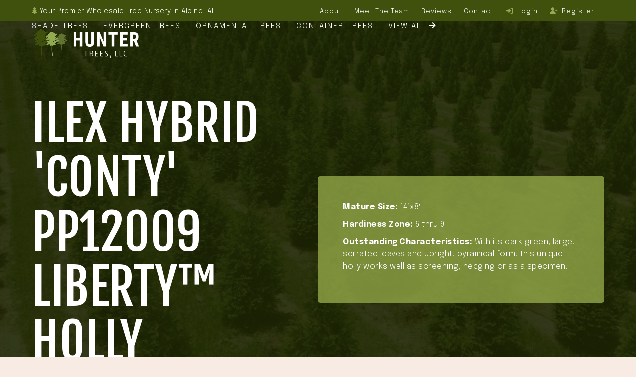

--- FILE ---
content_type: text/html; charset=UTF-8
request_url: https://www.huntertrees.com/trees/evergreen/ilh/
body_size: 18497
content:
<!DOCTYPE html>
<html lang="en-US" class="wpex-classic-style">
<head>
<meta charset="UTF-8">
<link rel="profile" href="http://gmpg.org/xfn/11">
<meta name='robots' content='index, follow, max-image-preview:large, max-snippet:-1, max-video-preview:-1' />
<meta name="viewport" content="width=device-width, initial-scale=1">

	<!-- This site is optimized with the Yoast SEO plugin v26.8 - https://yoast.com/product/yoast-seo-wordpress/ -->
	<title>Ilex hybrid &#039;Conty&#039; PP12009 Liberty™ Holly Archives - Hunter Trees, LLC</title>
	<link rel="canonical" href="https://www.huntertrees.com/trees/evergreen/ilh/" />
	<meta property="og:locale" content="en_US" />
	<meta property="og:type" content="article" />
	<meta property="og:title" content="Ilex hybrid &#039;Conty&#039; PP12009 Liberty™ Holly Archives - Hunter Trees, LLC" />
	<meta property="og:description" content="Mature Size: 14&#8217;x8&#8242; Hardiness Zone: 6 thru 9 Outstanding Characteristics: With its dark green, large, serrated leaves and upright, pyramidal form, this unique holly works well as screening, hedging or as a specimen." />
	<meta property="og:url" content="https://www.huntertrees.com/trees/evergreen/ilh/" />
	<meta property="og:site_name" content="Hunter Trees, LLC" />
	<meta name="twitter:card" content="summary_large_image" />
	<script type="application/ld+json" class="yoast-schema-graph">{"@context":"https://schema.org","@graph":[{"@type":"CollectionPage","@id":"https://www.huntertrees.com/trees/evergreen/ilh/","url":"https://www.huntertrees.com/trees/evergreen/ilh/","name":"Ilex hybrid 'Conty' PP12009 Liberty™ Holly Archives - Hunter Trees, LLC","isPartOf":{"@id":"https://www.huntertrees.com/#website"},"breadcrumb":{"@id":"https://www.huntertrees.com/trees/evergreen/ilh/#breadcrumb"},"inLanguage":"en-US"},{"@type":"BreadcrumbList","@id":"https://www.huntertrees.com/trees/evergreen/ilh/#breadcrumb","itemListElement":[{"@type":"ListItem","position":1,"name":"Home","item":"https://www.huntertrees.com/"},{"@type":"ListItem","position":2,"name":"E","item":"https://www.huntertrees.com/trees/evergreen/"},{"@type":"ListItem","position":3,"name":"Ilex hybrid 'Conty' PP12009/ Liberty™ Holly"}]},{"@type":"WebSite","@id":"https://www.huntertrees.com/#website","url":"https://www.huntertrees.com/","name":"Hunter Trees, LLC","description":"","publisher":{"@id":"https://www.huntertrees.com/#organization"},"potentialAction":[{"@type":"SearchAction","target":{"@type":"EntryPoint","urlTemplate":"https://www.huntertrees.com/?s={search_term_string}"},"query-input":{"@type":"PropertyValueSpecification","valueRequired":true,"valueName":"search_term_string"}}],"inLanguage":"en-US"},{"@type":"Organization","@id":"https://www.huntertrees.com/#organization","name":"Hunter Trees, LLC","url":"https://www.huntertrees.com/","logo":{"@type":"ImageObject","inLanguage":"en-US","@id":"https://www.huntertrees.com/#/schema/logo/image/","url":"https://www.huntertrees.com/wp-content/uploads/2023/05/logowhite.png","contentUrl":"https://www.huntertrees.com/wp-content/uploads/2023/05/logowhite.png","width":779,"height":245,"caption":"Hunter Trees, LLC"},"image":{"@id":"https://www.huntertrees.com/#/schema/logo/image/"}}]}</script>
	<!-- / Yoast SEO plugin. -->


<link rel='dns-prefetch' href='//fonts.googleapis.com' />
<link rel='dns-prefetch' href='//use.fontawesome.com' />
<link rel="alternate" type="application/rss+xml" title="Hunter Trees, LLC &raquo; Feed" href="https://www.huntertrees.com/feed/" />
<link rel="alternate" type="application/rss+xml" title="Hunter Trees, LLC &raquo; Ilex hybrid &#039;Conty&#039; PP12009 Liberty™ Holly Category Feed" href="https://www.huntertrees.com/trees/evergreen/ilh/feed/" />
<link rel="preload" href="//fonts.googleapis.com/css2?family=Fjalla+One:ital,wght@0,100;0,200;0,300;0,400;0,500;0,600;0,700;0,800;0,900;1,100;1,200;1,300;1,400;1,500;1,600;1,700;1,800;1,900&#038;display=swap&#038;subset=latin" as="style"><link rel="preload" href="//fonts.googleapis.com/css2?family=Epilogue:ital,wght@0,100;0,200;0,300;0,400;0,500;0,600;0,700;0,800;0,900;1,100;1,200;1,300;1,400;1,500;1,600;1,700;1,800;1,900&#038;display=swap&#038;subset=latin" as="style"><link rel="preload" href="//fonts.googleapis.com/css2?family=Sintony:ital,wght@0,100;0,200;0,300;0,400;0,500;0,600;0,700;0,800;0,900;1,100;1,200;1,300;1,400;1,500;1,600;1,700;1,800;1,900&#038;display=swap&#038;subset=latin" as="style"><link rel="preload" href="//fonts.googleapis.com/css2?family=BenchNine:ital,wght@0,100;0,200;0,300;0,400;0,500;0,600;0,700;0,800;0,900;1,100;1,200;1,300;1,400;1,500;1,600;1,700;1,800;1,900&#038;display=swap&#038;subset=latin" as="style"><link rel="preload" href="//fonts.googleapis.com/css2?family=Asap+Condensed:ital,wght@0,100;0,200;0,300;0,400;0,500;0,600;0,700;0,800;0,900;1,100;1,200;1,300;1,400;1,500;1,600;1,700;1,800;1,900&#038;display=swap&#038;subset=latin" as="style"><link rel="preload" href="//fonts.googleapis.com/css2?family=Merriweather+Sans:ital,wght@0,100;0,200;0,300;0,400;0,500;0,600;0,700;0,800;0,900;1,100;1,200;1,300;1,400;1,500;1,600;1,700;1,800;1,900&#038;display=swap&#038;subset=latin" as="style"><style id='wp-img-auto-sizes-contain-inline-css'>
img:is([sizes=auto i],[sizes^="auto," i]){contain-intrinsic-size:3000px 1500px}
/*# sourceURL=wp-img-auto-sizes-contain-inline-css */
</style>

<link rel='stylesheet' id='js_composer_front-css' href='https://www.huntertrees.com/wp-content/plugins/js_composer/assets/css/js_composer.min.css?ver=8.7' media='all' />
<style id='font-awesome-svg-styles-default-inline-css'>
.svg-inline--fa {
  display: inline-block;
  height: 1em;
  overflow: visible;
  vertical-align: -.125em;
}
/*# sourceURL=font-awesome-svg-styles-default-inline-css */
</style>
<link rel='stylesheet' id='font-awesome-svg-styles-css' href='https://www.huntertrees.com/wp-content/uploads/font-awesome/v6.4.0/css/svg-with-js.css' media='all' />
<style id='font-awesome-svg-styles-inline-css'>
   .wp-block-font-awesome-icon svg::before,
   .wp-rich-text-font-awesome-icon svg::before {content: unset;}
/*# sourceURL=font-awesome-svg-styles-inline-css */
</style>
<link rel='stylesheet' id='tiered-pricing-table-front-css-css' href='https://www.huntertrees.com/wp-content/plugins/tier-pricing-table/assets/frontend/main.css?ver=5.5.1' media='all' />
<style id='woocommerce-inline-inline-css'>
.woocommerce form .form-row .required { visibility: visible; }
/*# sourceURL=woocommerce-inline-inline-css */
</style>
<link rel='stylesheet' id='spsig-styles-css' href='https://www.huntertrees.com/wp-content/plugins/superpath-signature/assets/dist/index.css?ver=1d348c24c3c09007497a7c5ee218dab0' media='all' />
<style id='spsig-styles-inline-css'>
:root{--spsig-bg:#000000;--spsig-text:#f9fafb;--spsig-font-size:0.75rem;--spsig-logo-text:#ebeae3;--spsig-link:#f9fafb;--spsig-link-hover:#ffffff;--spsig-container-width:100%;--spsig-z-index:1;}
/*# sourceURL=spsig-styles-inline-css */
</style>
<link rel='stylesheet' id='wc-memberships-frontend-css' href='https://www.huntertrees.com/wp-content/plugins/woocommerce-memberships/assets/css/frontend/wc-memberships-frontend.min.css?ver=1.27.5' media='all' />
<link rel='stylesheet' id='parent-style-css' href='https://www.huntertrees.com/wp-content/themes/Total/style.css?ver=6.3' media='all' />
<link rel='stylesheet' id='wpex-woocommerce-css' href='https://www.huntertrees.com/wp-content/themes/Total/assets/css/frontend/woocommerce/core.min.css?ver=6.3' media='all' />
<link rel='stylesheet' id='wpex-google-font-sintony-css' href='//fonts.googleapis.com/css2?family=Sintony:ital,wght@0,100;0,200;0,300;0,400;0,500;0,600;0,700;0,800;0,900;1,100;1,200;1,300;1,400;1,500;1,600;1,700;1,800;1,900&#038;display=swap&#038;subset=latin' media='all' />
<link rel='stylesheet' id='wpex-google-font-epilogue-css' href='//fonts.googleapis.com/css2?family=Epilogue:ital,wght@0,100;0,200;0,300;0,400;0,500;0,600;0,700;0,800;0,900;1,100;1,200;1,300;1,400;1,500;1,600;1,700;1,800;1,900&#038;display=swap&#038;subset=latin' media='all' />
<link rel='stylesheet' id='wpex-google-font-dm-sans-css' href='//fonts.googleapis.com/css2?family=DM+Sans:ital,wght@0,100;0,200;0,300;0,400;0,500;0,600;0,700;0,800;0,900;1,100;1,200;1,300;1,400;1,500;1,600;1,700;1,800;1,900&#038;display=swap&#038;subset=latin' media='all' />
<link rel='stylesheet' id='wpex-google-font-fjalla-one-css' href='//fonts.googleapis.com/css2?family=Fjalla+One:ital,wght@0,100;0,200;0,300;0,400;0,500;0,600;0,700;0,800;0,900;1,100;1,200;1,300;1,400;1,500;1,600;1,700;1,800;1,900&#038;display=swap&#038;subset=latin' media='all' />
<link rel='stylesheet' id='wpex-style-css' href='https://www.huntertrees.com/wp-content/themes/total-child-theme/style.css?ver=6.3' media='all' />
<link rel='stylesheet' id='wpex-mobile-menu-breakpoint-max-css' href='https://www.huntertrees.com/wp-content/themes/Total/assets/css/frontend/breakpoints/max.min.css?ver=6.3' media='only screen and (max-width:1234px)' />
<link rel='stylesheet' id='wpex-mobile-menu-breakpoint-min-css' href='https://www.huntertrees.com/wp-content/themes/Total/assets/css/frontend/breakpoints/min.min.css?ver=6.3' media='only screen and (min-width:1235px)' />
<link rel='stylesheet' id='wpex-overlay-header-css' href='https://www.huntertrees.com/wp-content/themes/Total/assets/css/frontend/header/overlay.min.css?ver=6.3' media='all' />
<link rel='stylesheet' id='vcex-shortcodes-css' href='https://www.huntertrees.com/wp-content/themes/Total/assets/css/frontend/vcex-shortcodes.min.css?ver=6.3' media='all' />
<link rel='stylesheet' id='fancybox-css' href='https://www.huntertrees.com/wp-content/themes/Total/assets/css/vendor/jquery.fancybox.min.css?ver=3.5.7' media='all' />
<link rel='stylesheet' id='wpex-fancybox-css' href='https://www.huntertrees.com/wp-content/themes/Total/assets/css/frontend/fancybox.min.css?ver=6.3' media='all' />
<link rel='stylesheet' id='wpex-google-font-benchnine-css' href='//fonts.googleapis.com/css2?family=BenchNine:ital,wght@0,100;0,200;0,300;0,400;0,500;0,600;0,700;0,800;0,900;1,100;1,200;1,300;1,400;1,500;1,600;1,700;1,800;1,900&#038;display=swap&#038;subset=latin' media='all' />
<link rel='stylesheet' id='wpex-google-font-asap-condensed-css' href='//fonts.googleapis.com/css2?family=Asap+Condensed:ital,wght@0,100;0,200;0,300;0,400;0,500;0,600;0,700;0,800;0,900;1,100;1,200;1,300;1,400;1,500;1,600;1,700;1,800;1,900&#038;display=swap&#038;subset=latin' media='all' />
<link rel='stylesheet' id='wpex-google-font-merriweather-sans-css' href='//fonts.googleapis.com/css2?family=Merriweather+Sans:ital,wght@0,100;0,200;0,300;0,400;0,500;0,600;0,700;0,800;0,900;1,100;1,200;1,300;1,400;1,500;1,600;1,700;1,800;1,900&#038;display=swap&#038;subset=latin' media='all' />
<link rel='stylesheet' id='font-awesome-official-css' href='https://use.fontawesome.com/releases/v6.4.0/css/all.css' media='all' integrity="sha384-iw3OoTErCYJJB9mCa8LNS2hbsQ7M3C0EpIsO/H5+EGAkPGc6rk+V8i04oW/K5xq0" crossorigin="anonymous" />
<link rel='stylesheet' id='wpex-wpbakery-css' href='https://www.huntertrees.com/wp-content/themes/Total/assets/css/frontend/wpbakery.min.css?ver=6.3' media='all' />
<link rel='stylesheet' id='font-awesome-official-v4shim-css' href='https://use.fontawesome.com/releases/v6.4.0/css/v4-shims.css' media='all' integrity="sha384-TjXU13dTMPo+5ZlOUI1IGXvpmajjoetPqbUJqTx+uZ1bGwylKHNEItuVe/mg/H6l" crossorigin="anonymous" />
<script src="https://www.huntertrees.com/wp-includes/js/jquery/jquery.min.js?ver=3.7.1" id="jquery-core-js"></script>
<script src="https://www.huntertrees.com/wp-includes/js/jquery/jquery-migrate.min.js?ver=3.4.1" id="jquery-migrate-js"></script>
<script id="tiered-pricing-table-front-js-js-extra">
var tieredPricingGlobalData = {"loadVariationTieredPricingNonce":"3298604120","isPremium":"no","currencyOptions":{"currency_symbol":"&#36;","decimal_separator":".","thousand_separator":",","decimals":2,"price_format":"%1$s%2$s","trim_zeros":false},"supportedVariableProductTypes":["variable","variable-subscription"],"supportedSimpleProductTypes":["simple","variation","subscription","subscription-variation"]};
//# sourceURL=tiered-pricing-table-front-js-js-extra
</script>
<script src="https://www.huntertrees.com/wp-content/plugins/tier-pricing-table/assets/frontend/product-tiered-pricing-table.min.js?ver=5.5.1" id="tiered-pricing-table-front-js-js"></script>
<script src="https://www.huntertrees.com/wp-content/plugins/woocommerce/assets/js/jquery-blockui/jquery.blockUI.min.js?ver=2.7.0-wc.10.4.3" id="wc-jquery-blockui-js" data-wp-strategy="defer"></script>
<script id="wc-add-to-cart-js-extra">
var wc_add_to_cart_params = {"ajax_url":"/wp-admin/admin-ajax.php","wc_ajax_url":"/?wc-ajax=%%endpoint%%","i18n_view_cart":"View cart","cart_url":"https://www.huntertrees.com/cart/","is_cart":"","cart_redirect_after_add":"no"};
//# sourceURL=wc-add-to-cart-js-extra
</script>
<script src="https://www.huntertrees.com/wp-content/plugins/woocommerce/assets/js/frontend/add-to-cart.min.js?ver=10.4.3" id="wc-add-to-cart-js" data-wp-strategy="defer"></script>
<script src="https://www.huntertrees.com/wp-content/plugins/woocommerce/assets/js/js-cookie/js.cookie.min.js?ver=2.1.4-wc.10.4.3" id="wc-js-cookie-js" defer data-wp-strategy="defer"></script>
<script id="woocommerce-js-extra">
var woocommerce_params = {"ajax_url":"/wp-admin/admin-ajax.php","wc_ajax_url":"/?wc-ajax=%%endpoint%%","i18n_password_show":"Show password","i18n_password_hide":"Hide password"};
//# sourceURL=woocommerce-js-extra
</script>
<script src="https://www.huntertrees.com/wp-content/plugins/woocommerce/assets/js/frontend/woocommerce.min.js?ver=10.4.3" id="woocommerce-js" defer data-wp-strategy="defer"></script>
<script src="https://www.huntertrees.com/wp-content/plugins/js_composer/assets/js/vendors/woocommerce-add-to-cart.js?ver=8.7" id="vc_woocommerce-add-to-cart-js-js"></script>
<script id="wpex-core-js-extra">
var wpex_theme_params = {"selectArrowIcon":"\u003Cspan class=\"wpex-select-arrow__icon wpex-icon--sm wpex-flex wpex-icon\" aria-hidden=\"true\"\u003E\u003Csvg viewBox=\"0 0 24 24\" xmlns=\"http://www.w3.org/2000/svg\"\u003E\u003Crect fill=\"none\" height=\"24\" width=\"24\"/\u003E\u003Cg transform=\"matrix(0, -1, 1, 0, -0.115, 23.885)\"\u003E\u003Cpolygon points=\"17.77,3.77 16,2 6,12 16,22 17.77,20.23 9.54,12\"/\u003E\u003C/g\u003E\u003C/svg\u003E\u003C/span\u003E","customSelects":".widget_categories form,.widget_archive select,.vcex-form-shortcode select,.woocommerce-ordering .orderby,#dropdown_product_cat,.single-product .variations_form .variations select","scrollToHash":"1","localScrollFindLinks":"1","localScrollHighlight":"1","localScrollUpdateHash":"1","scrollToHashTimeout":"500","localScrollTargets":"li.local-scroll a, a.local-scroll, .local-scroll-link, .local-scroll-link \u003E a,.sidr-class-local-scroll-link,li.sidr-class-local-scroll \u003E span \u003E a,li.sidr-class-local-scroll \u003E a","scrollToBehavior":"smooth"};
//# sourceURL=wpex-core-js-extra
</script>
<script src="https://www.huntertrees.com/wp-content/themes/Total/assets/js/frontend/core.min.js?ver=6.3" id="wpex-core-js" defer data-wp-strategy="defer"></script>
<script id="wpex-inline-js-after">
!function(){const e=document.querySelector("html"),t=()=>{const t=window.innerWidth-document.documentElement.clientWidth;t&&e.style.setProperty("--wpex-scrollbar-width",`${t}px`)};t(),window.addEventListener("resize",(()=>{t()}))}();
//# sourceURL=wpex-inline-js-after
</script>
<script id="wpex-sticky-topbar-js-extra">
var wpex_sticky_topbar_params = {"breakpoint":"0"};
//# sourceURL=wpex-sticky-topbar-js-extra
</script>
<script src="https://www.huntertrees.com/wp-content/themes/Total/assets/js/frontend/sticky/topbar.min.js?ver=6.3" id="wpex-sticky-topbar-js" defer data-wp-strategy="defer"></script>
<script id="wpex-sticky-header-js-extra">
var wpex_sticky_header_params = {"breakpoint":"1235","mobileSupport":"1"};
//# sourceURL=wpex-sticky-header-js-extra
</script>
<script src="https://www.huntertrees.com/wp-content/themes/Total/assets/js/frontend/sticky/header.min.js?ver=6.3" id="wpex-sticky-header-js" defer data-wp-strategy="defer"></script>
<script id="wpex-mobile-menu-sidr-js-extra">
var wpex_mobile_menu_sidr_params = {"breakpoint":"1234","i18n":{"openSubmenu":"Open submenu of %s","closeSubmenu":"Close submenu of %s"},"openSubmenuIcon":"\u003Cspan class=\"wpex-open-submenu__icon wpex-transition-transform wpex-duration-300 wpex-icon\" aria-hidden=\"true\"\u003E\u003Csvg xmlns=\"http://www.w3.org/2000/svg\" viewBox=\"0 0 448 512\"\u003E\u003Cpath d=\"M201.4 342.6c12.5 12.5 32.8 12.5 45.3 0l160-160c12.5-12.5 12.5-32.8 0-45.3s-32.8-12.5-45.3 0L224 274.7 86.6 137.4c-12.5-12.5-32.8-12.5-45.3 0s-12.5 32.8 0 45.3l160 160z\"/\u003E\u003C/svg\u003E\u003C/span\u003E","source":"#site-navigation","side":"right","dark_surface":"1","displace":"","aria_label":"Mobile menu","aria_label_close":"Close mobile menu","class":"has-background","speed":"300"};
//# sourceURL=wpex-mobile-menu-sidr-js-extra
</script>
<script src="https://www.huntertrees.com/wp-content/themes/Total/assets/js/frontend/mobile-menu/sidr.min.js?ver=6.3" id="wpex-mobile-menu-sidr-js" defer data-wp-strategy="defer"></script>
<script></script><link rel="https://api.w.org/" href="https://www.huntertrees.com/wp-json/" /><link rel="alternate" title="JSON" type="application/json" href="https://www.huntertrees.com/wp-json/wp/v2/product_cat/942" /><link rel="EditURI" type="application/rsd+xml" title="RSD" href="https://www.huntertrees.com/xmlrpc.php?rsd" />

<!-- HFCM by 99 Robots - Snippet # 14: GTM P1 -->
<!-- Google Tag Manager -->
<script>(function(w,d,s,l,i){w[l]=w[l]||[];w[l].push({'gtm.start':
new Date().getTime(),event:'gtm.js'});var f=d.getElementsByTagName(s)[0],
j=d.createElement(s),dl=l!='dataLayer'?'&l='+l:'';j.async=true;j.src=
'https://www.googletagmanager.com/gtm.js?id='+i+dl;f.parentNode.insertBefore(j,f);
})(window,document,'script','dataLayer','GTM-WGC3T7QG');</script>
<!-- End Google Tag Manager -->
<!-- /end HFCM by 99 Robots -->
<link rel="icon" href="https://www.huntertrees.com/wp-content/uploads/2023/05/favicon.png" sizes="32x32"><link rel="shortcut icon" href="https://www.huntertrees.com/wp-content/uploads/2023/05/favicon.png">	<noscript><style>.woocommerce-product-gallery{ opacity: 1 !important; }</style></noscript>
	<noscript><style>body:not(.content-full-screen) .wpex-vc-row-stretched[data-vc-full-width-init="false"]{visibility:visible;}</style></noscript><script>function setREVStartSize(e){
			//window.requestAnimationFrame(function() {
				window.RSIW = window.RSIW===undefined ? window.innerWidth : window.RSIW;
				window.RSIH = window.RSIH===undefined ? window.innerHeight : window.RSIH;
				try {
					var pw = document.getElementById(e.c).parentNode.offsetWidth,
						newh;
					pw = pw===0 || isNaN(pw) || (e.l=="fullwidth" || e.layout=="fullwidth") ? window.RSIW : pw;
					e.tabw = e.tabw===undefined ? 0 : parseInt(e.tabw);
					e.thumbw = e.thumbw===undefined ? 0 : parseInt(e.thumbw);
					e.tabh = e.tabh===undefined ? 0 : parseInt(e.tabh);
					e.thumbh = e.thumbh===undefined ? 0 : parseInt(e.thumbh);
					e.tabhide = e.tabhide===undefined ? 0 : parseInt(e.tabhide);
					e.thumbhide = e.thumbhide===undefined ? 0 : parseInt(e.thumbhide);
					e.mh = e.mh===undefined || e.mh=="" || e.mh==="auto" ? 0 : parseInt(e.mh,0);
					if(e.layout==="fullscreen" || e.l==="fullscreen")
						newh = Math.max(e.mh,window.RSIH);
					else{
						e.gw = Array.isArray(e.gw) ? e.gw : [e.gw];
						for (var i in e.rl) if (e.gw[i]===undefined || e.gw[i]===0) e.gw[i] = e.gw[i-1];
						e.gh = e.el===undefined || e.el==="" || (Array.isArray(e.el) && e.el.length==0)? e.gh : e.el;
						e.gh = Array.isArray(e.gh) ? e.gh : [e.gh];
						for (var i in e.rl) if (e.gh[i]===undefined || e.gh[i]===0) e.gh[i] = e.gh[i-1];
											
						var nl = new Array(e.rl.length),
							ix = 0,
							sl;
						e.tabw = e.tabhide>=pw ? 0 : e.tabw;
						e.thumbw = e.thumbhide>=pw ? 0 : e.thumbw;
						e.tabh = e.tabhide>=pw ? 0 : e.tabh;
						e.thumbh = e.thumbhide>=pw ? 0 : e.thumbh;
						for (var i in e.rl) nl[i] = e.rl[i]<window.RSIW ? 0 : e.rl[i];
						sl = nl[0];
						for (var i in nl) if (sl>nl[i] && nl[i]>0) { sl = nl[i]; ix=i;}
						var m = pw>(e.gw[ix]+e.tabw+e.thumbw) ? 1 : (pw-(e.tabw+e.thumbw)) / (e.gw[ix]);
						newh =  (e.gh[ix] * m) + (e.tabh + e.thumbh);
					}
					var el = document.getElementById(e.c);
					if (el!==null && el) el.style.height = newh+"px";
					el = document.getElementById(e.c+"_wrapper");
					if (el!==null && el) {
						el.style.height = newh+"px";
						el.style.display = "block";
					}
				} catch(e){
					console.log("Failure at Presize of Slider:" + e)
				}
			//});
		  };</script>
		<style id="wp-custom-css">
			::selection{color:#fff !important;background:#637532 !important;}a span{pointer-events:none;}/*Remove Link Underline*/a{text-decoration:none !important;}/*Mobile Top Bar*/@media (max-width:767px){#top-bar-content{display:none;}.gform_wrapper .gf_simple_horizontal .gform_body .top_label,.gform_wrapper .gf_simple_horizontal .gform_body{display:grid;}.gform_wrapper .gf_simple_horizontal .gform_body{max-width:100%;}}@media (max-width:767px){#top-bar-social-alt{margin-top:0px;}}.top-bar-right .wpex-inline{margin-left:20px;vertical-align:middle !important;}.wpex-text-gray-500{color:#1d4672 !important;}.vcex-navbar.align-center a{text-transform:uppercase !important;}.wpex-inline{vertical-align:-webkit-baseline-middle !important;}.gform_required_legend{display:none !important;}#site-scroll-top{color:#ffffff !important;}#input_4_10{display:flex;flex-direction:column;align-items:center;}@media only screen and (max-width:959px){#site-header #site-logo{float:none;text-align:center;width:100%;max-width:none;}#site-logo .logo-img{max-height:70px;width:auto;margin-right:30px;}}#menu-item-1644{margin-right:0px !important;}/* shop checkout remove totals *//* * .woocommerce-shipping-totals.shipping,th.product-total,tr.order-total,tr.cart-subtotal,td.product-total,.order_details tfoot,.woocommerce-Price-amount{display:none;}#order_review table.shop_table tr>*:first-child{width:100% !important;}*//*product list with drawers */table.hunter-tree-price{width:auto;}table.hunter-tree-price th,table.hunter-tree-price td{border:none;padding:0;text-align:center;padding-right:2rem;}table.hunter-tree-attributes th,table.hunter-tree-attributes td{border:none;text-align:center;font-size:1.4rem;}@media (min-width:562px){table.hunter-tree-attributes th,table.hunter-tree-attributes td{font-size:1em;}}table.hunter-tree-attributes tr{border-bottom:1px solid #93AA52;}table.hunter-tree-attributes th{border-right:2px dotted #3F510D;text-transform:uppercase;font-weight:400;letter-spacing:1px;white-space:nowrap;}table.hunter-tree-attributes th:last-child{border-right:none;}table.hunter-tree-attributes svg{margin-right:5px;}.hunter-tree-price-tier-amount{font-size:28px;font-family:"Fjalla One",sans-serif;}.hunter-tree-price-tier-label{color:#73863E;font-size:18px;text-transform:uppercase;}ul.products.wpex-grid{font-size:0;display:block;}ul.products.wpex-grid table{font-size:16px;}.products.wpex-grid .product{display:inline-block;width:100%;font-size:18px;padding:1rem;vertical-align:top;}@media (min-width:768px){.products.wpex-grid .product{width:24.9%;}}.category-tree-grid{float:left;font-size:16px;background-color:#232B08;color:#fff;padding:50px;margin:0 1rem 1.5rem;width:calc(100% - 2.2rem);display:none;border-radius:5px;position:relative;}.category-tree-table{color:#fff;overflow-x:auto;margin-top:30px;}.category-tree-grid-close{position:absolute;right:2rem;display:block;padding:1rem;top:2rem;cursor:pointer;}.category-tree-info{display:flex;flex-wrap:wrap;}.category-tree-info .category-tree-name{font-family:"Fjalla One",sans-serif;color:#fff;text-transform:uppercase !important;margin-bottom:5px;font-size:35px !important;}.category-tree-info .category-tree-altname{color:var(--wpex-accent);margin-bottom:10px;display:block;}.category-tree-image,.category-tree-content{flex:0 0 100%;}@media (min-width:768px){.category-tree-image{flex:0 0 25%;padding-right:2rem;}.category-tree-content{flex:0 0 75%;}}.category-tree-image img{object-fit:cover;height:auto;width:100%;max-height:375px;border-radius:5px;}@media (min-width:576px){.category-tree-image img{object-fit:cover;height:100%;width:auto;}}ul.products.wpex-grid >.category-tree-table{padding:50px;background-color:#232B08;border-radius:5px;}.category-tree-table table th,.category-tree-table table td{font-size:12px;text-align:center;padding:.5rem;border:none;color:#fff;white-space:nowrap;}@media (min-width:768px){.category-tree-table table th,.category-tree-table table td{padding:1rem;font-size:16px;}}.category-tree-table table th{/*color:#93AA52;font-family:"Fjalla One";*/text-transform:uppercase;font-weight:400;letter-spacing:1px;border-right:2px dotted #3F510D;}.category-tree-table table th:last-child{border-right:none;}.category-tree-table table tr{border-bottom:1px solid #fff;}.shop_table td,.shop_table th,.thank-you-order-details td,.thank-you-order-details th{border:none;}.shop_table thead,.cart-collaterals .order-total th,.thank-you-order-details thead{background:none;}.shop_table tr,.thank-you-order-details tr{border-bottom:1px solid #93AA52;}.shop_table.woocommerce-cart-form__contents tbody tr:last-child{border-bottom:none;}.shop_table th,.thank-you-order-details th{border-right:2px dotted #93AA52;text-transform:uppercase;font-weight:400;}.shop_table th:last-child,.thank-you-order-details th:last-child{border-right:none;}.woocommerce ul.products li.product-category a img,.products .product img{margin:0;height:375px;width:100%;object-fit:cover;object-position:center;}.products .product a{position:relative;display:block;}.products .product a::before{content:'';display:block;position:absolute;top:0;left:0;height:100%;width:100%;background:linear-gradient(0deg,rgba(0,0,0,0.75) 0%,rgba(0,0,0,0) 40%,rgba(0,0,0,0) 100%);border-radius:5px;}.products .product .product-details{margin-top:-5.5rem;}.woocommerce-loop-product__title{color:#fff;padding-left:1rem;padding-bottom:1rem;font-family:"Fjalla One",sans-serif;white-space:nowrap;}.woocommerce ul.products li.product-category a{margin-bottom:12px;border-radius:5px;overflow:hidden;}.product-category.product .woocommerce-loop-category__title{position:absolute;bottom:1rem;left:2rem;font-family:"Fjalla One";color:#fff;width:calc(100% - 4rem);text-align:left;}.hunter-subcategory-toggle{position:absolute;right:0;transition:all .3s;}.hunter-subcategory-toggle.open{transform:rotate( 180deg );}.hunter-shop-spacer{margin-bottom:80px;position:relative;color:#fff;background-image:url(https://www.huntertrees.com/wp-content/uploads/generic-tree-background.jpg);background-size:cover;background-position:center center;}.hunter-shop-spacer.shade{background-image:url(https://www.huntertrees.com/wp-content/uploads/iStock-117951972-scaled.jpg);}.hunter-shop-spacer::before{content:'';background-color:#1B2303;position:absolute;top:0;left:0;height:100%;width:100%;opacity:.9;}.hunter-shop-spacer.evergreen{background-image:url(https://www.huntertrees.com/wp-content/uploads/iStock-155438700.jpg);}.hunter-shop-spacer.ornamental{background-image:url(https://www.huntertrees.com/wp-content/uploads/AdobeStock_322382243-scaled.jpg);}.hunter-shop-spacer.cntainer{background-image:url(https://www.huntertrees.com/wp-content/uploads/AdobeStock_207131124-scaled.jpg);}.hunter-shop-spacer-inner{display:flex;color:#fff;flex-wrap:wrap;position:relative;align-items:center;}.container-left{padding-right:50px;max-width:100%;flex-basis:100%;margin-top:150px;margin-bottom:0;}.container-right{margin-top:60px;margin-bottom:80px;background-color:rgba(154,175,75,.75);padding:50px;max-width:100%;flex-basis:100%;border-radius:5px;}@media (min-width:992px){.container-right,.container-left{margin-top:150px;margin-bottom:100px;flex-basis:50%;max-width:50%;}}.container-right h1,.container-right h2{color:#fff;margin:0 0 1rem;}.container-center{margin-top:150px;margin-bottom:100px;text-align:center;width:100%;}.hunter-shop-headline{font-size:75px;font-family:"Fjalla One",sans-serif;text-transform:uppercase;line-height:1.1;color:#ffffff;}@media (min-width:768px){.hunter-shop-headline{font-size:100px;}}.container-center .hunter-shop-headline{font-size:75px;}.hunter-shop-subhead{font-size:18px;}.woocommerce-tabs{background-color:#232B08;color:#fff;padding:3rem 4rem;border-radius:5px;}.woocommerce-Tabs-panel{margin-bottom:0;}.woocommerce-tabs .wc-tabs a{color:#fff !important;}@media (min-width:768px){.woocommerce .product .summary{width:63%;}.woocommerce div.product div.images,.woocommerce-page div.product div.images{width:33%;}}.hunter-not-logged-in{display:flex;align-items:center;padding:4rem 3rem 3rem;border-radius:5px;background-color:#9AAF4B;}.hunter-not-logged-in-text{padding-right:3rem;}.hunter-not-logged-in-text h3{font-family:"Fjalla One",sans-serif;margin-top:0;}.hunter-not-logged-in-button .button{background-color:#3F510D;}.theme-button.black{background-color:#313A0C;}.theme-button.alternate{background-color:#54642A;}.theme-button.black:hover,.theme-button.alternate:hover{background-color:#232B08;}.text-button{font-size:18px;text-transform:uppercase;padding-top:1rem;display:inline-block;}a.text-button:hover path{fill:var(--wpex-hover-link-color );}.templatera_shortcode .wpex-vc-full-width-row--centered{padding-left:calc((100vw - 1330px) / 2);padding-right:calc((100vw - 1330px) / 2);}.wpex-has-primary-bottom-spacing #primary{padding-bottom:60px;}.hunter-tree-altname{color:var(--wpex-accent);padding-top:10px;display:block;}.product_title.single-post-title{text-transform:uppercase;}.product .wp-post-image{object-fit:cover;object-position:center;height:500px;}.woocommerce-product-gallery__image,.wpex-loop-product-images{border-radius:5px;}.woocommerce-billing-fields input:not(input[type="submit"]),.woocommerce-billing-fields select,.woocommerce-billing-fields textarea,.woocommerce .quantity input[type=number],.woocommerce-additional-fields textarea{background:rgba(255,255,255,.9) !important;border:none !important;border-radius:3px !important;}h3,.wpex-h3{font-family:"Fjalla One",sans-serif !important;font-size:24px !important;text-transform:capitalize !important;}form.woocommerce-form label,form.woocommerce-checkout label,form .woocommerce-address-fields label,form .wc-pao-addons-container label,.woocommerce-EditAccountForm label{text-transform:uppercase;letter-spacing:1px;}.woocommerce-MyAccount-navigation ul{padding:2rem;background-color:#232B08;border-radius:5px;border:none;}.woocommerce-MyAccount-navigation a{padding:.538em 0;transition:0.15s all ease;text-transform:uppercase;color:#fff;}.woocommerce-MyAccount-navigation li.is-active a{background:transparent;color:var(--wpex-accent);}.woocommerce-MyAccount-navigation a:hover{color:#fff;background:transparent;}#customer_login form.login,#customer_login form.register{border:none;padding:0;color:#fff;}#customer_login form.login label,#customer_login form.register label{color:var( --wpex-accent );}#customer_login h2{text-align:center;color:#fff;}.woocommerce div.product div.images,.woocommerce-page div.product div.images{margin-bottom:30px;}.related.products >h2{font-size:28px;margin-top:50px;margin-bottom:10px;}.product .hunter-tree-altname{padding-top:0;}.woocommerce .product .stock{color:var( --wpex-accent );font-size:24px;}.woocommerce .product .stock.out-of-stock{color:red;}.woocommerce-checkout #customer_details h3{margin:0 0 10px;font-size:28px !important;}#order_review_heading{margin-top:50px !important;}@media (min-width:800px){#customer_login.col2-set{display:flex;justify-content:center;width:100%;}}#customer_login.col2-set .col-1,#customer_login.col2-set .col-2{background:#232B08;border-radius:5px;border:none;padding:50px;}#customer_login.col2-set .col-2{display:none;}.top-bar-menu .menu-item.menu-item-3313{display:none;}.woocommerce .related.products{margin-bottom:80px;}.fancybox-caption{display:none;}.woocommerce-product-details__short-description{overflow-x:auto;}@media (max-width:562px){.container-right h1{font-size:25px;}.theme-button.align-right{float:left;}.woocommerce-loop-product__title,.woocommerce-loop-category__title{font-size:24px;}.category-tree-grid{padding:20px;}.category-tree-info .category-tree-name{font-size:25px !important;}.hunter-shop-headline{font-size:60px !important;}.hunter-shop-subhead,.text-button{font-size:16px;}}.hunter-swipe-notice{height:24px;display:block;font-size:10px;text-align:right;color:var(--wpex-accent);}select option,select option.gf_placeholder,#input_7_13 .gf_placeholder{color:#000 !important;}.wpex-cart-link__icon{color:var(--wpex-accent);}		</style>
		<noscript><style> .wpb_animate_when_almost_visible { opacity: 1; }</style></noscript><style data-type="wpex-css" id="wpex-css">/*TYPOGRAPHY*/body{font-family:Epilogue,sans-serif;font-weight:300;font-size:16px;color:#333825;line-height:1.6;letter-spacing:0.5px;}:root{--wpex-btn-font-family:Sintony,sans-serif;--wpex-btn-font-weight:400;--wpex-btn-font-style:normal;--wpex-btn-letter-spacing:1px;--wpex-btn-text-transform:uppercase;}#top-bar-content{font-family:Epilogue,sans-serif;font-weight:300;font-size:13.5px;letter-spacing:1px;text-transform:capitalize;}.header-aside-content{font-family:'DM Sans';}.main-navigation-ul .link-inner{font-family:Epilogue,sans-serif;font-weight:300;font-size:15.5px;letter-spacing:2px;text-transform:uppercase;}.main-navigation-ul .sub-menu .link-inner{font-family:'DM Sans';font-weight:400;font-size:16px;}.wpex-mobile-menu,#sidr-main{font-family:Epilogue,sans-serif;font-weight:300;line-height:1.2;letter-spacing:2px;text-transform:uppercase;}.blog-entry-excerpt{color:#f4f4f4;}:root{--wpex-heading-font-family:'Fjalla One',serif;--wpex-heading-font-weight:800;--wpex-heading-color:#232b08;--wpex-heading-line-height:1.25;--wpex-heading-letter-spacing:1px;}.theme-heading{font-family:Sintony,sans-serif;font-weight:700;color:#232b08;}.vcex-heading{font-family:'Fjalla One',serif;color:#3f510d;}h1,.wpex-h1{font-family:'Fjalla One',serif;font-size:36px;color:#232b08;line-height:1.25;}h2,.wpex-h2{font-family:'Fjalla One',serif;font-size:36px;color:#3f510d;text-transform:capitalize;}h3,.wpex-h3{font-family:Epilogue,sans-serif;font-weight:400;font-size:24px;color:#3f510d;line-height:1.1;letter-spacing:1px;text-transform:uppercase;}@media(max-width:479px){.wpex-mobile-menu,#sidr-main{font-size:15px;}h1,.wpex-h1{font-size:30px;}h2,.wpex-h2{font-size:30px;}}/*ADVANCED STYLING CSS*/#site-logo .logo-img{max-height:70px;width:auto;}.page-header.has-bg-image{background-image:url(https://www.huntertrees.com/wp-content/uploads/2023/06/290195632_2051768741661815_5995802907010549291_n.jpg);}/*CUSTOMIZER STYLING*/:root{--wpex-accent:#93aa52;--wpex-accent-alt:#93aa52;--wpex-on-accent:#3f510d;--wpex-on-accent-alt:#3f510d;--wpex-accent-alt:#637532;--wpex-on-accent-alt:#232b08;--wpex-border-main:#93aa52;--wpex-surface-1:#f7ebe4;--wpex-surface-2:#e0d5cd;--wpex-link-decoration-line:underline;--wpex-link-color:#93aa52;--wpex-hover-heading-link-color:#93aa52;--wpex-hover-link-color:#637532;--wpex-link-decoration-color:#637532;--wpex-btn-padding:10px 20px;--wpex-btn-border-radius:3px;--wpex-btn-color:#ffffff;--wpex-hover-btn-color:#ffffff;--wpex-active-btn-color:#ffffff;--wpex-btn-bg:#637532;--wpex-hover-btn-bg:#3f510d;--wpex-active-btn-bg:#3f510d;--wpex-input-color:#020202;--wpex-focus-input-color:#020202;}::selection{color:#637532;}::-moz-selection{color:#637532;}p{--wpex-el-margin-bottom:10px;}.page-header.background-image-page-header{min-height:0px;}.background-image-page-header-overlay{background-color:#1b2303;}.page-header.wpex-supports-mods{padding-block-start:130px;padding-block-end:80px;border-top-width:0px;border-bottom-width:0px;}.page-header{margin-block-end:80px;}.page-header.wpex-supports-mods .page-header-title{color:#ffffff;}#site-scroll-top{border-radius:3px !Important;!important;margin-block-end:60px;background-color:#637532;color:#ffffff;}#site-scroll-top:hover{background-color:#3f510d;color:#ffffff;}:root,.site-boxed.wpex-responsive #wrap{--wpex-container-width:1315px;}#top-bar-wrap{background-color:#3f510d;}.wpex-top-bar-sticky{background-color:#3f510d;}#top-bar{color:#ffffff;--wpex-text-2:#ffffff;--wpex-text-3:#ffffff;--wpex-text-4:#ffffff;--wpex-link-color:#ffffff;--wpex-hover-link-color:#93aa52;padding-block-start:12px;padding-block-end:9px;}#top-bar-social a.wpex-social-btn{font-size:16px;}.header-padding{padding-block-start:10px;padding-block-end:10px;}#site-header{--wpex-site-header-bg-color:#232b08;}#site-navigation-wrap{--wpex-main-nav-gutter:30px;--wpex-main-nav-link-underline-height:2px;--wpex-main-nav-link-underline-color:#3f510d;--wpex-main-nav-link-color:#ffffff;--wpex-hover-main-nav-link-color:#ffffff;--wpex-active-main-nav-link-color:#ffffff;--wpex-hover-main-nav-link-color:#93aa52;--wpex-active-main-nav-link-color:#93aa52;--wpex-dropmenu-bg:#fcfcfc;--wpex-dropmenu-caret-bg:#fcfcfc;--wpex-dropmenu-link-color:#1d4672;--wpex-hover-dropmenu-link-color:#73bf76;--wpex-active-dropmenu-link-color:#1d4672;--wpex-active-hover-dropmenu-link-color:#1d4672;}#mobile-menu{--wpex-link-color:#93aa52;--wpex-hover-link-color:#93aa52;--wpex-hover-link-color:#637532;}#sidr-main,.sidr-class-dropdown-menu ul{background-color:#232b08;}#sidr-main{--wpex-border-main:#283304;color:#ffffff;--wpex-link-color:#ffffff;--wpex-text-2:#ffffff;--wpex-hover-link-color:#93aa52;}@media only screen and (min-width:960px){:root{--wpex-content-area-width:100%;}}@media only screen and (min-width:960px) and (max-width:1280px){:root,.site-boxed.wpex-responsive #wrap{--wpex-container-width:1200px;}:root{--wpex-content-area-width:100%;}}@media only screen and (min-width:768px) and (max-width:959px){:root,.site-boxed.wpex-responsive #wrap{--wpex-container-width:1200px;}}</style><link rel='stylesheet' id='rs-plugin-settings-css' href='//www.huntertrees.com/wp-content/plugins/revslider/sr6/assets/css/rs6.css?ver=6.7.40' media='all' />
<style id='rs-plugin-settings-inline-css'>
#rs-demo-id {}
/*# sourceURL=rs-plugin-settings-inline-css */
</style>
</head>

<body class="archive tax-product_cat term-ilh term-942 wp-custom-logo wp-embed-responsive wp-theme-Total wp-child-theme-total-child-theme theme-Total woocommerce woocommerce-page woocommerce-no-js wpex-theme wpex-responsive full-width-main-layout no-composer wpex-live-site wpex-has-primary-bottom-spacing site-full-width content-full-width has-topbar sidebar-widget-icons has-overlay-header footer-has-reveal page-header-disabled has-mobile-menu wpex-mobile-toggle-menu-icon_buttons wpex-no-js wpb-js-composer js-comp-ver-8.7 vc_responsive">

	
<a href="#content" class="skip-to-content">Skip to content</a>

	
	<span data-ls_id="#site_top" tabindex="-1"></span>
	<div id="outer-wrap" class="wpex-overflow-clip">
		
		
		
		<div id="wrap" class="wpex-clr">

			

	
		<div id="top-bar-wrap" class="wpex-top-bar-sticky wpex-z-sticky wpex-surface-1 wpex-text-sm wpex-print-hidden">

			<div id="top-bar" class="container wpex-relative wpex-py-15 wpex-md-flex wpex-justify-between wpex-items-center wpex-text-center wpex-md-text-initial">
	<div id="top-bar-social-alt" class="top-bar-left"><div class="hidden-phone"><span  style="color:#93aa52;font-size:;" class="wpex-icon" aria-hidden="true"><svg xmlns="http://www.w3.org/2000/svg" viewBox="0 0 26 32"><path d="M26.286 26.286q0 0.464-0.339 0.804t-0.804 0.339h-8.25q0.018 0.304 0.107 1.563t0.089 1.938q0 0.446-0.321 0.759t-0.768 0.313h-5.714q-0.446 0-0.768-0.313t-0.321-0.759q0-0.679 0.089-1.938t0.107-1.563h-8.25q-0.464 0-0.804-0.339t-0.339-0.804 0.339-0.804l7.179-7.196h-4.089q-0.464 0-0.804-0.339t-0.339-0.804 0.339-0.804l7.179-7.196h-3.518q-0.464 0-0.804-0.339t-0.339-0.804 0.339-0.804l6.857-6.857q0.339-0.339 0.804-0.339t0.804 0.339l6.857 6.857q0.339 0.339 0.339 0.804t-0.339 0.804-0.804 0.339h-3.518l7.179 7.196q0.339 0.339 0.339 0.804t-0.339 0.804-0.804 0.339h-4.089l7.179 7.196q0.339 0.339 0.339 0.804z"></path></svg></span> Your Premier Wholesale Tree Nursery in Alpine, AL</div><a class="visible-phone account-button" href="/my-account/"><span  style="color:#93aa52;font-size:;" class="wpex-icon" aria-hidden="true"><svg xmlns="http://www.w3.org/2000/svg" viewBox="0 0 27 32"><path d="M21.143 16q0 0.464-0.339 0.804l-9.714 9.714q-0.339 0.339-0.804 0.339t-0.804-0.339-0.339-0.804v-5.143h-8q-0.464 0-0.804-0.339t-0.339-0.804v-6.857q0-0.464 0.339-0.804t0.804-0.339h8v-5.143q0-0.464 0.339-0.804t0.804-0.339 0.804 0.339l9.714 9.714q0.339 0.339 0.339 0.804zM27.429 9.714v12.571q0 2.125-1.509 3.634t-3.634 1.509h-5.714q-0.232 0-0.402-0.17t-0.17-0.402q0-0.071-0.018-0.357t-0.009-0.473 0.054-0.42 0.179-0.348 0.366-0.116h5.714q1.179 0 2.018-0.839t0.839-2.018v-12.571q0-1.179-0.839-2.018t-2.018-0.839h-5.571t-0.205-0.018-0.205-0.054-0.143-0.098-0.125-0.161-0.036-0.241q0-0.071-0.018-0.357t-0.009-0.473 0.054-0.42 0.179-0.348 0.366-0.116h5.714q2.125 0 3.634 1.509t1.509 3.634z"></path></svg></span> Login</a><span class="visible-phone">   </span><a class="visible-phone register-button" href="/join/"><i class="fa-solid fa-user-plus" style="color: #93aa52;padding-right: 3px;font-size:14px"></i>Register</a><span class="visible-phone visible-logged-in">   <span class="wpex-cart-link wpex-inline-block"><a class="wpex-no-underline" href="https://www.huntertrees.com/cart/"><span class="wpex-cart-link__items wpex-flex wpex-items-center"><span class="wpex-cart-link__icon wpex-mr-10"><span class="wpex-icon" aria-hidden="true"><svg xmlns="http://www.w3.org/2000/svg" viewBox="0 0 30 32"><path d="M11.429 27.429q0 0.929-0.679 1.607t-1.607 0.679-1.607-0.679-0.679-1.607 0.679-1.607 1.607-0.679 1.607 0.679 0.679 1.607zM27.429 27.429q0 0.929-0.679 1.607t-1.607 0.679-1.607-0.679-0.679-1.607 0.679-1.607 1.607-0.679 1.607 0.679 0.679 1.607zM29.714 8v9.143q0 0.429-0.295 0.759t-0.723 0.384l-18.643 2.179q0.232 1.071 0.232 1.25 0 0.286-0.429 1.143h16.429q0.464 0 0.804 0.339t0.339 0.804-0.339 0.804-0.804 0.339h-18.286q-0.464 0-0.804-0.339t-0.339-0.804q0-0.196 0.143-0.563t0.286-0.643 0.384-0.714 0.277-0.527l-3.161-14.696h-3.643q-0.464 0-0.804-0.339t-0.339-0.804 0.339-0.804 0.804-0.339h4.571q0.286 0 0.509 0.116t0.348 0.277 0.232 0.438 0.143 0.464 0.098 0.527 0.080 0.464h21.446q0.464 0 0.804 0.339t0.339 0.804z"></path></svg></span></span><span class="wpex-cart-link__count">0 Items</span></span></a></span></span><span class="visible-phone">   <i class="fa fa-phone" style="color: #93aa52;padding-right: 3px;font-size:14px"></i><a href="tel:866-348-6837">866.348.6837</a></span></div>


	<div id="top-bar-content" class="top-bar-right wpex-mt-10 wpex-md-mt-0 wpex-clr"><ul id="menu-top-bar" class="top-bar-menu wpex-inline-block wpex-m-0 wpex-list-none wpex-last-mr-0"><li id="menu-item-1655" class="menu-item menu-item-type-custom menu-item-object-custom menu-item-1655"><a href="/about-us/"><span class="link-inner">About</span></a></li>
<li id="menu-item-2651" class="menu-item menu-item-type-custom menu-item-object-custom menu-item-2651"><a href="/about-us/meet-the-team/"><span class="link-inner">Meet the Team</span></a></li>
<li id="menu-item-1656" class="menu-item menu-item-type-custom menu-item-object-custom menu-item-1656"><a href="/about-us/reviews/"><span class="link-inner">Reviews</span></a></li>
<li id="menu-item-1657" class="menu-item menu-item-type-custom menu-item-object-custom menu-item-1657"><a href="/contact-us/"><span class="link-inner">Contact</span></a></li>
<li id="menu-item-1658" class="menu-item menu-item-type-custom menu-item-object-custom menu-item-1658"><a href="/my-account"><span class="link-inner"><i class="fa-solid fa-right-to-bracket" style="color: #93aa52; padding-right: 3px;"></i> Login</span></a></li>
<li id="menu-item-3962" class="menu-item menu-item-type-custom menu-item-object-custom menu-item-3962"><a href="/join/"><span class="link-inner"><i class="fa-solid fa-user-plus" style="color: #93aa52; padding-right: 3px;"></i> Register</span></a></li>
<li id="menu-item-3313" class="menu-item menu-item-type-custom menu-item-object-custom menu-item-3313"><a href="#" title="View Cart"><span class="link-inner"><span class="wpex-cart-link wpex-inline-block"><a class="wpex-no-underline" href="https://www.huntertrees.com/cart/"><span class="wpex-cart-link__items wpex-flex wpex-items-center"><span class="wpex-cart-link__icon wpex-mr-10"><span class="wpex-icon" aria-hidden="true"><svg xmlns="http://www.w3.org/2000/svg" viewBox="0 0 30 32"><path d="M11.429 27.429q0 0.929-0.679 1.607t-1.607 0.679-1.607-0.679-0.679-1.607 0.679-1.607 1.607-0.679 1.607 0.679 0.679 1.607zM27.429 27.429q0 0.929-0.679 1.607t-1.607 0.679-1.607-0.679-0.679-1.607 0.679-1.607 1.607-0.679 1.607 0.679 0.679 1.607zM29.714 8v9.143q0 0.429-0.295 0.759t-0.723 0.384l-18.643 2.179q0.232 1.071 0.232 1.25 0 0.286-0.429 1.143h16.429q0.464 0 0.804 0.339t0.339 0.804-0.339 0.804-0.804 0.339h-18.286q-0.464 0-0.804-0.339t-0.339-0.804q0-0.196 0.143-0.563t0.286-0.643 0.384-0.714 0.277-0.527l-3.161-14.696h-3.643q-0.464 0-0.804-0.339t-0.339-0.804 0.339-0.804 0.804-0.339h4.571q0.286 0 0.509 0.116t0.348 0.277 0.232 0.438 0.143 0.464 0.098 0.527 0.080 0.464h21.446q0.464 0 0.804 0.339t0.339 0.804z"></path></svg></span></span><span class="wpex-cart-link__count">0 Items</span></span></a></span></span></a></li>
</ul></div>

</div>

		</div>

	
<div id="overlay-header-wrap" class="wpex-clr"><div id="site-header-sticky-wrapper" class="wpex-sticky-header-holder not-sticky wpex-print-hidden">	<header id="site-header" class="header-one wpex-z-sticky wpex-dropdown-style-minimal wpex-dropdowns-shadow-six fixed-scroll has-sticky-dropshadow overlay-header core-style custom-bg dyn-styles wpex-print-hidden wpex-relative wpex-clr">
				<div id="site-header-inner" class="header-one-inner header-padding container wpex-relative wpex-h-100 wpex-py-30 wpex-clr">
<div id="site-logo" class="site-branding header-one-logo logo-padding wpex-flex wpex-items-center wpex-float-left wpex-h-100">
	<div id="site-logo-inner" ><a id="site-logo-link" href="https://www.huntertrees.com/" rel="home" class="main-logo"><img src="https://www.huntertrees.com/wp-content/uploads/2023/05/logowhite.png" alt="Hunter Trees, LLC" class="logo-img wpex-h-auto wpex-max-w-100 wpex-align-middle logo-img--base" height="70" data-no-retina data-skip-lazy fetchpriority="high" srcset="https://www.huntertrees.com/wp-content/uploads/2023/05/logowhite.png 1x,https://www.huntertrees.com/wp-content/uploads/2023/05/logowhite.png 2x" data-nonsticky-logo><img src="https://www.huntertrees.com/wp-content/uploads/2023/05/logowhite.png" alt="Hunter Trees, LLC" class="logo-img wpex-h-auto wpex-max-w-100 wpex-align-middle logo-img--sticky" width="779" height="245" data-no-retina data-skip-lazy data-sticky-logo></a></div>

</div>

<div id="site-navigation-wrap" class="navbar-style-one navbar-fixed-height navbar-fixed-line-height has-menu-underline wpex-stretch-megamenus hide-at-mm-breakpoint wpex-clr wpex-print-hidden">
	<nav id="site-navigation" class="navigation main-navigation main-navigation-one wpex-clr" aria-label="Main menu"><ul id="menu-main" class="main-navigation-ul dropdown-menu wpex-dropdown-menu wpex-dropdown-menu--onhover"><li id="menu-item-1640" class="menu-item menu-item-type-custom menu-item-object-custom menu-item-1640"><a href="/trees/shade/"><span class="link-inner">Shade Trees</span></a></li>
<li id="menu-item-1641" class="menu-item menu-item-type-custom menu-item-object-custom menu-item-1641"><a href="/trees/evergreen/"><span class="link-inner">Evergreen Trees</span></a></li>
<li id="menu-item-1642" class="menu-item menu-item-type-custom menu-item-object-custom menu-item-1642"><a href="/trees/ornamental/"><span class="link-inner">Ornamental Trees</span></a></li>
<li id="menu-item-1643" class="menu-item menu-item-type-custom menu-item-object-custom menu-item-1643"><a href="/trees/container/"><span class="link-inner">Container Trees</span></a></li>
<li id="menu-item-1644" class="menu-item menu-item-type-custom menu-item-object-custom menu-item-1644"><a href="/shop/"><span class="link-inner">View All <i class="fa-solid fa-arrow-right hidden-phone"></i></span></a></li>
<li id="menu-item-1767" class="visible-phone menu-item menu-item-type-custom menu-item-object-custom menu-item-1767"><a href="/about-us/"><span class="link-inner">About</span></a></li>
<li id="menu-item-2650" class="visible-phone menu-item menu-item-type-custom menu-item-object-custom menu-item-2650"><a href="/about-us/meet-the-team/"><span class="link-inner">Meet the Team</span></a></li>
<li id="menu-item-1768" class="visible-phone menu-item menu-item-type-custom menu-item-object-custom menu-item-1768"><a href="/about-us/reviews/"><span class="link-inner">Reviews</span></a></li>
<li id="menu-item-1769" class="visible-phone menu-item menu-item-type-custom menu-item-object-custom menu-item-1769"><a href="/contact-us/"><span class="link-inner">Contact</span></a></li>
</ul></nav>
</div>


<div id="mobile-menu" class="wpex-mobile-menu-toggle show-at-mm-breakpoint wpex-flex wpex-items-center wpex-absolute wpex-top-50 -wpex-translate-y-50 wpex-right-0">
	<div class="wpex-inline-flex wpex-items-center">
						<a href="#" class="mobile-menu-toggle" role="button" aria-expanded="false"><span class="mobile-menu-toggle__icon wpex-flex"><span class="wpex-hamburger-icon wpex-hamburger-icon--inactive wpex-hamburger-icon--animate" aria-hidden="true"><span></span></span></span><span class="screen-reader-text" data-open-text>Open mobile menu</span><span class="screen-reader-text" data-open-text>Close mobile menu</span></a>			</div>
</div>
<div id="current-shop-items-dropdown" class="header-drop-widget header-drop-widget--colored-top-border wpex-invisible wpex-opacity-0 wpex-absolute wpex-transition-all wpex-duration-200 wpex-translate-Z-0 wpex-text-initial wpex-z-dropdown wpex-top-100 wpex-right-0 wpex-surface-1 wpex-text-2">
	<div id="current-shop-items-inner">
		<div class="widget woocommerce widget_shopping_cart"><span class="widgettitle screen-reader-text">Cart</span><div class="widget_shopping_cart_content"></div></div>	</div>
</div></div>
			</header>
</div>
			
			<main id="main" class="site-main wpex-clr">

				<div class="hunter-shop-spacer ">
<div class="container hunter-shop-spacer-inner">
    <div class="hunter-shop-container container-left">
          <div class="hunter-shop-headline" style="color:#fff!important">
Ilex hybrid 'Conty' PP12009 Liberty™ Holly</div>
    <div class="hunter-shop-subhead">&nbsp;</div>
      
    </div><div class="hunter-shop-container container-right">
  <p><strong>Mature Size:</strong> 14&#8217;x8&#8242;</p>
<p><strong>Hardiness Zone:</strong> 6 thru 9</p>
<p><strong>Outstanding Characteristics:</strong> With its dark green, large, serrated leaves and upright, pyramidal form, this unique holly works well as screening, hedging or as a specimen.</p>
  </div>
  </div>
</div><div id="content-wrap" class="container wpex-clr">

	
	<div id="primary" class="content-area wpex-clr">

		
		<div id="content" class="site-content wpex-clr">

			
			<article class="entry-content entry wpex-clr">
			
      
			<div class="woocommerce-no-products-found">
	
	<div class="woocommerce-info" role="status">
		No products were found matching your selection.	</div>
</div>
</article>

			
		</div>

		
	</div>

	
</div>
<div class="templatera_shortcode"><style type="text/css" data-type="vc_shortcodes-custom-css">.vc_custom_1688025521562{padding-top: 50px !important;padding-bottom: 50px !important;background-image: url(https://www.huntertrees.com/wp-content/uploads/2023/06/ctabackground.svg?id=2512) !important;background-position: center !important;background-repeat: no-repeat !important;background-size: cover !important;}.vc_custom_1749157681318{padding-bottom: 20px !important;}.vc_custom_1691088783858{padding-top: 20px !important;}</style><div class="vc_row wpb_row vc_row-fluid vc_custom_1688025521562 vc_row-o-content-middle vc_row-flex wpex-vc-full-width-row wpex-vc-full-width-row--centered wpex-relative wpex-vc_row-has-fill wpex-vc-reset-negative-margin" style="background-position:center bottom!important;"><div class="wpb_column vc_column_container vc_col-sm-8"><div class="vc_column-inner"><div class="wpb_wrapper"><style>.vcex-heading.vcex_69740b283c880{color:#ffffff;font-size:30px;font-weight:500;line-height:1.25;}@media (max-width:479px){.vcex-heading.vcex_69740b283c880{font-size:22px;}}</style><h2 class="vcex-heading vcex-heading-plain vcex-module wpex-heading wpex-text-2xl wpex-h2 wpex-text-left vc_custom_1749157681318 vcex_69740b283c880"><span class="vcex-heading-inner wpex-inline-block"><span style="color: #9aaf4b">Have Questions? Speak With A Tree Expert Today.</span></span></h2><style>.vcex-divider-multicolor.vcex_69740b283d607 .vcex-divider-multicolor__item{height:4px;}</style><div class="vcex-divider-multicolor vcex-module wpex-flex wpex-w-100 wpex-mb-20 wpex-mr-auto vcex_69740b283d607"><span class="vcex-divider-multicolor__item wpex-flex-grow" style="background:#93aa52;"></span><span class="vcex-divider-multicolor__item wpex-flex-grow" style="background:#637532;"></span><span class="vcex-divider-multicolor__item wpex-flex-grow" style="background:#3f510d;"></span></div>
	<div style="color:#ffffff;" class="wpb_text_column wpb_content_element" >
		<div class="wpb_wrapper">
			<p><span style="color: #9aaf4b;">Our dedicated team at Hunter Trees is available to answer any questions you may have about wholesale pricing, inventory, distribution and more!</span></p>

		</div>
	</div>
<div class="vc_empty_space"   style="height: 32px"><span class="vc_empty_space_inner"></span></div></div></div></div><div class="wpb_column vc_column_container vc_col-sm-4"><div class="vc_column-inner"><div class="wpb_wrapper"><style>.vcex-button.vcex_69740b283e7be{background:#9aaf4b;}.vcex-button.vcex_69740b283e7be:hover{background:#637532!important;}</style><div class="vc_custom_1691088783858 wpex-clr"><a href="/contact-us/" class="vcex-button theme-button align-right inline vcex_69740b283e7be"><span class="vcex-button-inner theme-button-inner wpex-flex wpex-flex-wrap wpex-items-center wpex-justify-center">Contact Us</span></a></div> </div></div></div></div></div>
			
		</main>

		</div>
		

<div id="footer-reveal" class="footer-reveal-visible wpex-clr">
<footer id="footer-builder" class="footer-builder">
	<div class="footer-builder-content container entry wpex-clr">
		<style>.vc_custom_1685565821179{margin-top: -5px !important;background: #232b08 url(https://www.huntertrees.com/wp-content/uploads/2023/05/footer3-scaled.jpg?id=1925) !important;background-position: center !important;background-repeat: no-repeat !important;background-size: cover !important;}.vc_custom_1660544596444{padding-top: 50px !important;}.vc_custom_1765466069610{padding-top: 10px !important;padding-bottom: 10px !important;background-color: #000000 !important;}.vc_custom_1765466080626{padding-top: 10px !important;padding-bottom: 10px !important;background-color: #000000 !important;}.vc_custom_1685576768200{padding-bottom: 20px !important;}.vc_custom_1691508139867{margin-bottom: 20px !important;}.vc_custom_1685633317535{padding-bottom: 25px !important;}.vc_custom_1685633147186{padding-bottom: 25px !important;}.vc_custom_1692995379921{padding-right: 40px !important;padding-left: 40px !important;}.vc_custom_1688539836221{padding-top: 5px !important;}</style><div class="vc_section vc_custom_1685565821179 wpex-vc-full-width-section wpex-vc-full-width-section--centered wpex-relative wpex-vc_section-has-fill wpex-vc-reset-negative-margin bg-fixed-top wpex-vc-bg-fixed wpex-vc-bg-top wpex-has-overlay wpex-has-overlay--69740b283fdfe" style="background-position:center top!important;"><div class="wpex-bg-overlay-wrap wpex-absolute wpex-inset-0 wpex-rounded-inherit"><style class="wpex-bg-overlay-css">.wpex-has-overlay--69740b283fdfe > .wpex-bg-overlay-wrap .wpex-bg-overlay{background-color:#131900;opacity:.9;}</style><span class="wpex-bg-overlay color wpex-absolute wpex-inset-0 wpex-rounded-inherit wpex-duration-500 wpex-opacity-60 wpex-bg-black"></span></div><div class="vc_row wpb_row vc_row-fluid vc_custom_1660544596444 vc_row-o-content-middle vc_row-flex wpex-vc-full-width-row wpex-relative"><div class="wpb_column vc_column_container vc_col-sm-1/5"><div class="vc_column-inner"><div class="wpb_wrapper"></div></div></div><div class="wpb_column vc_column_container vc_col-sm-1/5"><div class="vc_column-inner"><div class="wpb_wrapper"></div></div></div><div class="wpb_column vc_column_container vc_col-sm-1/5"><div class="vc_column-inner"><div class="wpb_wrapper"><style>.vcex-image.vcex_69740b2840d61 .vcex-image-inner{max-width:150px;}</style><figure class="vcex-image vcex-module wpex-text-center vcex_69740b2840d61"><div class="vcex-image-inner wpex-relative wpex-inline-block"><a href="/"><img loading="lazy" class="vcex-image-img wpex-align-middle" decoding="async" src="https://www.huntertrees.com/wp-content/uploads/2023/05/footerlogo-200x183.png" alt="text" srcset="https://www.huntertrees.com/wp-content/uploads/2023/05/footerlogo-200x183.png 200w, https://www.huntertrees.com/wp-content/uploads/2023/05/footerlogo-300x274.png 300w, https://www.huntertrees.com/wp-content/uploads/2023/05/footerlogo.png 476w" width="200" height="183"></a></div></figure><div class="vcex-spacing wpex-w-100 wpex-clear" style="height:15px;"></div><div class="vc_custom_1685576768200 wpex-clr"><div class="theme-button-wrap textcenter wpex-clr"><a href="tel:866-348-6837" class="vcex-button theme-button align-center inline"><span class="vcex-button-inner theme-button-inner wpex-flex wpex-flex-wrap wpex-items-center wpex-justify-center">866.348.6837</span></a></div></div> <style>.vcex-social-links.vcex_69740b2844ebf .vcex-social-links__item{color:#93aa52;background:rgba(35,43,8,0.01);border-color:#ffffff;}.vcex-social-links.vcex_69740b2844ebf .vcex-social-links__item:hover{color:#3f510d;background:#ffffff;}</style><div class="vcex-social-links vcex-module wpex-flex wpex-flex-wrap wpex-social-btns vcex-social-btns wpex-items-center wpex-justify-center wpex-gap-10 wpex-last-mr-0 vcex_69740b2844ebf"><a href="https://www.facebook.com/huntertreesllc?ref=hl" class="vcex-social-links__item wpex-social-btn wpex-social-btn-minimal wpex-social-color-hover wpex-rounded-full wpex-has-custom-color vc_custom_1691508139867 wpex-facebook" target="_blank" rel="noopener noreferrer"><span class="vcex-social-links__icon wpex-icon" aria-hidden="true"><svg xmlns="http://www.w3.org/2000/svg" viewBox="0 0 512 512"><path d="M512 256C512 114.6 397.4 0 256 0S0 114.6 0 256C0 376 82.7 476.8 194.2 504.5V334.2H141.4V256h52.8V222.3c0-87.1 39.4-127.5 125-127.5c16.2 0 44.2 3.2 55.7 6.4V172c-6-.6-16.5-1-29.6-1c-42 0-58.2 15.9-58.2 57.2V256h83.6l-14.4 78.2H287V510.1C413.8 494.8 512 386.9 512 256h0z"/></svg></span><span class="screen-reader-text">Facebook</span></a><a href="https://twitter.com/Hunter_Trees" class="vcex-social-links__item wpex-social-btn wpex-social-btn-minimal wpex-social-color-hover wpex-rounded-full wpex-has-custom-color vc_custom_1691508139867 wpex-twitter" target="_blank" rel="noopener noreferrer"><span class="vcex-social-links__icon wpex-icon" aria-hidden="true"><svg xmlns="http://www.w3.org/2000/svg" viewBox="0 0 512 512"><path d="M389.2 48h70.6L305.6 224.2 487 464H345L233.7 318.6 106.5 464H35.8L200.7 275.5 26.8 48H172.4L272.9 180.9 389.2 48zM364.4 421.8h39.1L151.1 88h-42L364.4 421.8z"/></svg></span><span class="screen-reader-text">Twitter</span></a><a href="https://www.instagram.com/hunter_trees/" class="vcex-social-links__item wpex-social-btn wpex-social-btn-minimal wpex-social-color-hover wpex-rounded-full wpex-has-custom-color vc_custom_1691508139867 wpex-instagram" target="_blank" rel="noopener noreferrer"><span class="vcex-social-links__icon wpex-icon" aria-hidden="true"><svg xmlns="http://www.w3.org/2000/svg" viewBox="0 0 448 512"><path d="M224.1 141c-63.6 0-114.9 51.3-114.9 114.9s51.3 114.9 114.9 114.9S339 319.5 339 255.9 287.7 141 224.1 141zm0 189.6c-41.1 0-74.7-33.5-74.7-74.7s33.5-74.7 74.7-74.7 74.7 33.5 74.7 74.7-33.6 74.7-74.7 74.7zm146.4-194.3c0 14.9-12 26.8-26.8 26.8-14.9 0-26.8-12-26.8-26.8s12-26.8 26.8-26.8 26.8 12 26.8 26.8zm76.1 27.2c-1.7-35.9-9.9-67.7-36.2-93.9-26.2-26.2-58-34.4-93.9-36.2-37-2.1-147.9-2.1-184.9 0-35.8 1.7-67.6 9.9-93.9 36.1s-34.4 58-36.2 93.9c-2.1 37-2.1 147.9 0 184.9 1.7 35.9 9.9 67.7 36.2 93.9s58 34.4 93.9 36.2c37 2.1 147.9 2.1 184.9 0 35.9-1.7 67.7-9.9 93.9-36.2 26.2-26.2 34.4-58 36.2-93.9 2.1-37 2.1-147.8 0-184.8zM398.8 388c-7.8 19.6-22.9 34.7-42.6 42.6-29.5 11.7-99.5 9-132.1 9s-102.7 2.6-132.1-9c-19.6-7.8-34.7-22.9-42.6-42.6-11.7-29.5-9-99.5-9-132.1s-2.6-102.7 9-132.1c7.8-19.6 22.9-34.7 42.6-42.6 29.5-11.7 99.5-9 132.1-9s102.7-2.6 132.1 9c19.6 7.8 34.7 22.9 42.6 42.6 11.7 29.5 9 99.5 9 132.1s2.7 102.7-9 132.1z"/></svg></span><span class="screen-reader-text">Instagram</span></a></div></div></div></div><div class="wpb_column vc_column_container vc_col-sm-1/5"><div class="vc_column-inner"><div class="wpb_wrapper"></div></div></div><div class="wpb_column vc_column_container vc_col-sm-1/5"><div class="vc_column-inner"><div class="wpb_wrapper"></div></div></div></div><div class="vc_row wpb_row vc_row-fluid wpex-vc-full-width-row wpex-vc-full-width-row--centered wpex-relative"><div class="wpb_column vc_column_container vc_col-sm-12"><div class="vc_column-inner"><div class="wpb_wrapper"><div class="vcex-module vcex-divider vcex-divider-solid vcex-divider-center wpex-mx-auto wpex-max-w-100 wpex-block wpex-h-0 wpex-border-b wpex-border-solid wpex-border-main" style="width:100%;margin-block-start:20px;margin-block-end:30px;border-bottom-width:2px;border-color:rgba(154,175,75,0.35);"></div><style>.vcex-navbar.vcex_69740b2846dc2 a.vcex-navbar-link{color:rgba(255,255,255,0.9);font-family:Epilogue, sans-serif;letter-spacing:2px;}.vcex-navbar.vcex_69740b2846dc2 a.vcex-navbar-link:is(:hover,.active){color:#93aa52;}.vcex-navbar.vcex_69740b2846dc2{font-size:16px;}@media (max-width:479px){.vcex-navbar.vcex_69740b2846dc2{font-size:14px;}}</style><nav class="vcex-navbar vcex-navbar--list vcex-module visible-phone align-center wpex-text-center vc_custom_1685633317535 bottom-nav vcex_69740b2846dc2"><div class="vcex-navbar-inner wpex-clr container"><div class="vcex-navbar-list-item wpex-list-item wpex-clear"><a href="/trees/shade/" class="vcex-navbar-link vcex-navbar-link--1640 wpex-inline-block wpex-mb-10 theme-txt-link list wpex-text-1em"><span class="vcex-navbar-link-text">Shade Trees</span></a></div><div class="vcex-navbar-list-item wpex-list-item wpex-clear"><a href="/trees/evergreen/" class="vcex-navbar-link vcex-navbar-link--1641 wpex-inline-block wpex-mb-10 theme-txt-link list wpex-text-1em"><span class="vcex-navbar-link-text">Evergreen Trees</span></a></div><div class="vcex-navbar-list-item wpex-list-item wpex-clear"><a href="/trees/ornamental/" class="vcex-navbar-link vcex-navbar-link--1642 wpex-inline-block wpex-mb-10 theme-txt-link list wpex-text-1em"><span class="vcex-navbar-link-text">Ornamental Trees</span></a></div><div class="vcex-navbar-list-item wpex-list-item wpex-clear"><a href="/trees/container/" class="vcex-navbar-link vcex-navbar-link--1643 wpex-inline-block wpex-mb-10 theme-txt-link list wpex-text-1em"><span class="vcex-navbar-link-text">Container Trees</span></a></div><div class="vcex-navbar-list-item wpex-list-item wpex-clear"><a href="/shop/" class="vcex-navbar-link vcex-navbar-link--1644 wpex-inline-block wpex-mb-10 theme-txt-link list wpex-text-1em"><span class="vcex-navbar-link-text">View All <i class="fa-solid fa-arrow-right hidden-phone"></i></span></a></div><div class="vcex-navbar-list-item wpex-list-item wpex-clear"><a href="/about-us/" class="vcex-navbar-link vcex-navbar-link--1767 wpex-inline-block wpex-mb-10 theme-txt-link list wpex-text-1em visible-phone"><span class="vcex-navbar-link-text">About</span></a></div><div class="vcex-navbar-list-item wpex-list-item wpex-clear"><a href="/about-us/meet-the-team/" class="vcex-navbar-link vcex-navbar-link--2650 wpex-inline-block wpex-mb-10 theme-txt-link list wpex-text-1em visible-phone"><span class="vcex-navbar-link-text">Meet the Team</span></a></div><div class="vcex-navbar-list-item wpex-list-item wpex-clear"><a href="/about-us/reviews/" class="vcex-navbar-link vcex-navbar-link--1768 wpex-inline-block wpex-mb-10 theme-txt-link list wpex-text-1em visible-phone"><span class="vcex-navbar-link-text">Reviews</span></a></div><div class="vcex-navbar-list-item wpex-list-item wpex-clear"><a href="/contact-us/" class="vcex-navbar-link vcex-navbar-link--1769 wpex-inline-block wpex-mb-10 theme-txt-link list wpex-text-1em visible-phone"><span class="vcex-navbar-link-text">Contact</span></a></div></div></nav><style>.vcex-navbar.vcex_69740b2848604 a.vcex-navbar-link{color:rgba(255,255,255,0.9);font-family:Epilogue, sans-serif;letter-spacing:2px;text-transform:uppercase;}.vcex-navbar.vcex_69740b2848604 a.vcex-navbar-link:is(:hover,.active){color:#93aa52;}.vcex-navbar.vcex_69740b2848604{font-size:14px;}</style><nav class="vcex-navbar vcex-navbar--spaced_out vcex-module hidden-phone vc_custom_1685633147186 bottom-nav vcex_69740b2848604"><div class="vcex-navbar-inner wpex-flex wpex-flex-wrap wpex-justify-between wpex-items-center wpex-last-mr-0 container wpex-last-mr-0"><a href="/trees/shade/" class="vcex-navbar-link vcex-navbar-link--1640 wpex-inline-block wpex-float-left wpex-mr-40 wpex-mb-5 theme-txt-link wpex-text-1em"><span class="vcex-navbar-link-text">Shade Trees</span></a><a href="/trees/evergreen/" class="vcex-navbar-link vcex-navbar-link--1641 wpex-inline-block wpex-float-left wpex-mr-40 wpex-mb-5 theme-txt-link wpex-text-1em"><span class="vcex-navbar-link-text">Evergreen Trees</span></a><a href="/trees/ornamental/" class="vcex-navbar-link vcex-navbar-link--1642 wpex-inline-block wpex-float-left wpex-mr-40 wpex-mb-5 theme-txt-link wpex-text-1em"><span class="vcex-navbar-link-text">Ornamental Trees</span></a><a href="/trees/container/" class="vcex-navbar-link vcex-navbar-link--1643 wpex-inline-block wpex-float-left wpex-mr-40 wpex-mb-5 theme-txt-link wpex-text-1em"><span class="vcex-navbar-link-text">Container Trees</span></a><a href="/shop/" class="vcex-navbar-link vcex-navbar-link--1644 wpex-inline-block wpex-float-left wpex-mr-40 wpex-mb-5 theme-txt-link wpex-text-1em"><span class="vcex-navbar-link-text">View All <i class="fa-solid fa-arrow-right hidden-phone"></i></span></a><a href="/about-us/" class="vcex-navbar-link vcex-navbar-link--1767 wpex-inline-block wpex-float-left wpex-mr-40 wpex-mb-5 theme-txt-link wpex-text-1em visible-phone"><span class="vcex-navbar-link-text">About</span></a><a href="/about-us/meet-the-team/" class="vcex-navbar-link vcex-navbar-link--2650 wpex-inline-block wpex-float-left wpex-mr-40 wpex-mb-5 theme-txt-link wpex-text-1em visible-phone"><span class="vcex-navbar-link-text">Meet the Team</span></a><a href="/about-us/reviews/" class="vcex-navbar-link vcex-navbar-link--1768 wpex-inline-block wpex-float-left wpex-mr-40 wpex-mb-5 theme-txt-link wpex-text-1em visible-phone"><span class="vcex-navbar-link-text">Reviews</span></a><a href="/contact-us/" class="vcex-navbar-link vcex-navbar-link--1769 wpex-inline-block wpex-float-left wpex-mr-40 wpex-mb-5 theme-txt-link wpex-text-1em visible-phone"><span class="vcex-navbar-link-text">Contact</span></a></div></nav></div></div></div></div></div>
	</div>
</footer>


	

<div class="spsig-footer" role="contentinfo">
  <div class="spsig-container">
          <div class="spsig-logo-wrap">
  <a href="http://superpath.com/?utm_source=superpath_com&#038;utm_medium=footer&#038;utm_campaign=brand_footer_links" target="_blank" rel="noopener noreferrer">
    <span class="spsig-logo-tagline">Marketing services powered by</span>
    <svg xmlns="http://www.w3.org/2000/svg" role="img" aria-labelledby="spsig-logo-title" viewBox="0 0 529.53 101.74"><title id="spsig-logo-title">Superpath</title><defs><style>.spsig-logo-text{fill:var(--spsig-logo-text,#f9fafb)}</style></defs><path d="M35.04 32.07c-9.88-1.18-16.46-3.16-16.46-9.03s5.83-9.57 15.2-9.57c8.29 0 15.1 4.13 17.55 8.2l.24.4 12.23-6.29-.22-.44C58.67 5.3 48.21 0 33.35 0 18.49.11 3.49 7.15 3.49 22.6c0 17.46 14.53 21.6 30.24 23.47 11.51 1.24 17.1 4.72 17.1 10.66 0 10.09-12.96 10.87-16.94 10.87-10.12 0-17.92-4.38-20.87-11.71l-.21-.51L0 62.01l.17.43c5.18 12.75 16.14 18.94 33.5 18.94 15.64 0 32.35-6.48 32.35-24.66S51.13 34.05 35.03 32.07h.01Z" class="spsig-logo-text"/><path d="M111.27 52.82c0 8.23-5.65 14.45-13.15 14.45s-12.39-5.29-12.39-13.8V25.02H71.51v28.56c0 16.23 8.87 26.72 22.6 26.72 6.89 0 12.09-2.17 17.71-7.46l.8 6.7h12.76V25.02h-14.11v27.8Z" class="spsig-logo-text"/><path d="M165.06 23.83c-5.34 0-12.44 2.06-16.98 7.74l-.77-6.55h-13.3v76.72h14.22V74.16c4.03 4.81 11.4 6.56 17.26 6.56 16.43 0 27.48-11.43 27.48-28.45s-11.74-28.45-27.91-28.45Zm-.97 13.79c8.63 0 14.66 6.03 14.66 14.66s-6.3 14.66-14.66 14.66-14.66-6.3-14.66-14.66 6.03-14.66 14.66-14.66Z" class="spsig-logo-text"/><path d="M287.78 23.61c-5.21 0-10.57.85-14.76 6.73l-.84-5.33h-13.17v54.41h14.22V50.75c0-11.77 8.97-13.04 12.82-13.04 4.37 0 6.69 1.23 9.21 3.35l.48.4 6.42-12.37-.26-.26c-3.18-3.18-8.72-5.24-14.11-5.24v.02Z" class="spsig-logo-text"/><path d="M337.29 23.83c-5.34 0-12.44 2.06-16.98 7.74l-.77-6.55h-13.3v76.72h14.22V74.16c4.03 4.81 11.4 6.56 17.26 6.56 16.43 0 27.48-11.43 27.48-28.45s-11.74-28.45-27.91-28.45Zm-.98 13.79c8.63 0 14.66 6.03 14.66 14.66s-6.3 14.66-14.66 14.66-14.66-6.3-14.66-14.66 6.03-14.66 14.66-14.66Z" class="spsig-logo-text"/><path d="M465.65 65.59c-1.97.98-4.27 1.57-6.17 1.57-4.09 0-6.43-2.58-6.43-7.08V37.51h14.84V25.13h-14.73V9.91l-14.22 1.52v13.71h-10.31l.68 12.38h9.63v22.57c0 6.69 1.84 11.84 5.46 15.34 3.19 3.08 7.73 4.69 13.17 4.69.35 0 .7 0 1.06-.02 4.07-.11 7.29-.78 11.11-2.31l.44-.17-4.01-12.27-.52.26v-.02Z" class="spsig-logo-text"/><path d="M507.15 24.26c-6.73 0-12.04 2.33-16.18 7.11V2.6h-14.22v76.83h14.22v-27.8c0-8.05 5.47-14.12 12.71-14.12s11.63 4.74 11.63 13.36v28.56h14.22V50.76c0-17.09-7.95-26.5-22.38-26.5Z" class="spsig-logo-text"/><path fill="#6485ff" d="M416.69 31.01c-12.64-10.82-29.04-9.55-39.87 3.11s-9.56 29.05 3.08 39.87c12.21 10.45 47.52 3.48 47.54 3.46-.28-.24 1.46-35.98-10.75-46.44Zm-5.39 32.64c.17-.18-16.8 3.96-22.85-1.21-6.24-5.34-6.86-13.43-1.52-19.67s13.43-6.87 19.67-1.53c6.05 5.18 4.65 22.46 4.7 22.42Z"/><path d="M246.99 31.42c-4.78-5.25-12.03-8.02-20.97-8.02-17.28 0-28.88 11.43-28.88 28.45 0 17.88 11.44 28.99 29.86 28.99 9.15 0 18.09-3.38 23.33-8.82l.34-.36-9.17-9.05-.35.37c-3.03 3.14-9.44 4.83-13.94 4.83-8.38 0-14.2-3.96-15.34-10.37h41.58l.04-.46c1.02-10.93-1.23-19.77-6.51-25.57h.01Zm-35.16 14.74.27-.86c1.97-6.26 7.19-9.86 14.31-9.86 7.49 0 12.37 3.63 13.39 9.95l.12.77h-28.1.01Z" class="spsig-logo-text"/></svg>
  </a>
</div>
    
          <div class="spsig-copyright-policies-wrap">
                  <div class="spsig-copyright">
            &copy; 2026 Hunter Trees, LLC          </div>
        
                  <div class="spsig-policies">
            <a href="https://www.huntertrees.com/privacy-policy/" target="_self">Privacy Policy</a> <span>|</span> <a href="https://www.huntertrees.com/terms-conditions/" target="_self">Terms of Use</a>          </div>
              </div>
      </div>
</div>

</div>
	</div>

	
	
</div>


<a href="#top" id="site-scroll-top" class="wpex-z-popover wpex-flex wpex-items-center wpex-justify-center wpex-fixed wpex-rounded-full wpex-text-center wpex-box-content wpex-transition-all wpex-duration-200 wpex-bottom-0 wpex-right-0 wpex-mr-25 wpex-mb-25 wpex-no-underline wpex-print-hidden wpex-surface-2 wpex-text-4 wpex-hover-bg-accent wpex-invisible wpex-opacity-0"><span class="wpex-flex wpex-icon" aria-hidden="true"><svg xmlns="http://www.w3.org/2000/svg" viewBox="0 0 24 24"><path d="M0 0h24v24H0V0z" fill="none"/><path d="M4 12l1.41 1.41L11 7.83V20h2V7.83l5.58 5.59L20 12l-8-8-8 8z"/></svg></span><span class="screen-reader-text">Back To Top</span></a>


<template id="wpex-template-sidr-mobile-menu-top">		<div class="wpex-mobile-menu__top wpex-p-20 wpex-gap-15 wpex-flex wpex-justify-between">
						<a href="#" role="button" class="wpex-mobile-menu__close wpex-inline-flex wpex-no-underline" aria-label="Close mobile menu"><span class="wpex-mobile-menu__close-icon wpex-flex wpex-icon wpex-icon--xl" aria-hidden="true"><svg xmlns="http://www.w3.org/2000/svg" viewBox="0 0 24 24"><path d="M0 0h24v24H0V0z" fill="none"/><path d="M19 6.41L17.59 5 12 10.59 6.41 5 5 6.41 10.59 12 5 17.59 6.41 19 12 13.41 17.59 19 19 17.59 13.41 12 19 6.41z"/></svg></span></a>
		</div>
		</template>

<div class="wpex-sidr-overlay wpex-fixed wpex-inset-0 wpex-hidden wpex-z-backdrop wpex-bg-backdrop"></div>


		<script>
			window.RS_MODULES = window.RS_MODULES || {};
			window.RS_MODULES.modules = window.RS_MODULES.modules || {};
			window.RS_MODULES.waiting = window.RS_MODULES.waiting || [];
			window.RS_MODULES.defered = true;
			window.RS_MODULES.moduleWaiting = window.RS_MODULES.moduleWaiting || {};
			window.RS_MODULES.type = 'compiled';
		</script>
		<script type="speculationrules">
{"prefetch":[{"source":"document","where":{"and":[{"href_matches":"/*"},{"not":{"href_matches":["/wp-*.php","/wp-admin/*","/wp-content/uploads/*","/wp-content/*","/wp-content/plugins/*","/wp-content/themes/total-child-theme/*","/wp-content/themes/Total/*","/*\\?(.+)"]}},{"not":{"selector_matches":"a[rel~=\"nofollow\"]"}},{"not":{"selector_matches":".no-prefetch, .no-prefetch a"}}]},"eagerness":"conservative"}]}
</script>
<!-- HFCM by 99 Robots - Snippet # 12: Product Drawer -->
<script>
(function($){
	function init(){
		$( '.products.wpex-grid .product-category.product a, .category-tree-grid-close' ).on( 'click', toggleTable );
		if ( $( 'body' ).hasClass( 'logged-in' ) ){
			$( '.menu-item-1658 a,.top-bar-left a.account-button' ).html( '<i class="fa-solid fa-user" style="color: #93aa52; padding-right: 3px;"></i> My Account' );
			$( '.top-bar-menu .menu-item.menu-item-3313' ).css({ 'display': 'inline-flex'});
			$( '#menu-item-3962, .top-bar-left a.register-button' ).hide();
			$( '.visible-logged-in' ).show();
		} else {
			$( '.visible-logged-in' ).hide();
		}
	}
	function toggleTable(e){
		e.preventDefault();
		e.stopPropagation();
    var target = $( e.currentTarget ),
				skip = 0, 
				toggle = target.find( '.hunter-subcategory-toggle' ),
				grid = target.closest( '.product' ).next( '.category-tree-grid' );
		if ( grid.is( ':visible' ) ){
			skip = 1;
		}
		$( '.category-tree-grid' ).slideUp();
		$( '.hunter-subcategory-toggle' ).removeClass( 'open' );
		if ( skip === 0 ){
			toggle.addClass( 'open' );
			grid.slideDown();
		}
	}
	$(document).ready( init );
})(jQuery);
</script>
<!-- /end HFCM by 99 Robots -->
<!-- HFCM by 99 Robots - Snippet # 13: Form Style Tweaks -->
<style>select option, select option.gf_placeholder, #input_7_13 .gf_placeholder {
	color: #000 !important;
}</style>
<!-- /end HFCM by 99 Robots -->
<!-- HFCM by 99 Robots - Snippet # 15: GTM P2 -->
<!-- Google Tag Manager (noscript) -->
<noscript><iframe src="https://www.googletagmanager.com/ns.html?id=GTM-WGC3T7QG"
height="0" width="0" style="display:none;visibility:hidden"></iframe></noscript>
<!-- End Google Tag Manager (noscript) -->
<!-- /end HFCM by 99 Robots -->
<script type="text/html" id="wpb-modifications"> window.wpbCustomElement = 1; </script>	<script>
		(function () {
			var c = document.body.className;
			c = c.replace(/woocommerce-no-js/, 'woocommerce-js');
			document.body.className = c;
		})();
	</script>
	<script src="//www.huntertrees.com/wp-content/plugins/revslider/sr6/assets/js/rbtools.min.js?ver=6.7.40" defer async id="tp-tools-js"></script>
<script src="//www.huntertrees.com/wp-content/plugins/revslider/sr6/assets/js/rs6.min.js?ver=6.7.40" defer async id="revmin-js"></script>
<script id="footprint-wp-js-extra">
var fpobj = {"ajaxurl":"https://www.huntertrees.com/wp-admin/admin-ajax.php"};
//# sourceURL=footprint-wp-js-extra
</script>
<script src="https://www.huntertrees.com/wp-content/plugins/footprint-wp/footprint-wp.js?k=12qwe1g" id="footprint-wp-js"></script>
<script id="wpex-wc-core-js-extra">
var wpex_wc_params = {"disable_scroll_to_notices":"1","addedToCartNotice":"was added to your shopping cart."};
//# sourceURL=wpex-wc-core-js-extra
</script>
<script src="https://www.huntertrees.com/wp-content/themes/Total/assets/js/frontend/woocommerce/core.min.js?ver=6.3" id="wpex-wc-core-js"></script>
<script src="https://www.huntertrees.com/wp-content/themes/Total/assets/js/vendor/jquery.fancybox.min.js?ver=3.5.7" id="fancybox-js"></script>
<script id="wpex-fancybox-js-extra">
var wpex_fancybox_params = {"animationEffect":"fade","zoomOpacity":"auto","animationDuration":"366","transitionEffect":"fade","transitionDuration":"366","gutter":"50","loop":"","arrows":"1","infobar":"1","smallBtn":"auto","backFocus":"","closeExisting":"1","buttons":["zoom","slideShow","close","thumbs","fullScreen"],"slideShow":{"autoStart":false,"speed":3000},"lang":"en","i18n":{"en":{"CLOSE":"Close","NEXT":"Next","PREV":"Previous","ERROR":"The requested content cannot be loaded. Please try again later.","PLAY_START":"Start slideshow","PLAY_STOP":"Pause slideshow","FULL_SCREEN":"Full screen","THUMBS":"Thumbnails","DOWNLOAD":"Download","SHARE":"Share","ZOOM":"Zoom","DIALOG_ARIA":"You can close this modal content with the ESC key"}},"thumbs":{"autoStart":false,"hideOnClose":true,"axis":"y"}};
//# sourceURL=wpex-fancybox-js-extra
</script>
<script src="https://www.huntertrees.com/wp-content/themes/Total/assets/js/frontend/fancybox.min.js?ver=6.3" id="wpex-fancybox-js"></script>
<script src="https://www.huntertrees.com/wp-content/plugins/woocommerce/assets/js/sourcebuster/sourcebuster.min.js?ver=10.4.3" id="sourcebuster-js-js"></script>
<script id="wc-order-attribution-js-extra">
var wc_order_attribution = {"params":{"lifetime":1.0e-5,"session":30,"base64":false,"ajaxurl":"https://www.huntertrees.com/wp-admin/admin-ajax.php","prefix":"wc_order_attribution_","allowTracking":true},"fields":{"source_type":"current.typ","referrer":"current_add.rf","utm_campaign":"current.cmp","utm_source":"current.src","utm_medium":"current.mdm","utm_content":"current.cnt","utm_id":"current.id","utm_term":"current.trm","utm_source_platform":"current.plt","utm_creative_format":"current.fmt","utm_marketing_tactic":"current.tct","session_entry":"current_add.ep","session_start_time":"current_add.fd","session_pages":"session.pgs","session_count":"udata.vst","user_agent":"udata.uag"}};
//# sourceURL=wc-order-attribution-js-extra
</script>
<script src="https://www.huntertrees.com/wp-content/plugins/woocommerce/assets/js/frontend/order-attribution.min.js?ver=10.4.3" id="wc-order-attribution-js"></script>
<script id="wc-cart-fragments-js-extra">
var wc_cart_fragments_params = {"ajax_url":"/wp-admin/admin-ajax.php","wc_ajax_url":"/?wc-ajax=%%endpoint%%","cart_hash_key":"wc_cart_hash_edfedceea16335b8a159f754d4a51fa6","fragment_name":"wc_fragments_edfedceea16335b8a159f754d4a51fa6","request_timeout":"5000"};
//# sourceURL=wc-cart-fragments-js-extra
</script>
<script src="https://www.huntertrees.com/wp-content/plugins/woocommerce/assets/js/frontend/cart-fragments.min.js?ver=10.4.3" id="wc-cart-fragments-js" defer data-wp-strategy="defer"></script>
<script src="https://www.huntertrees.com/wp-content/themes/Total/assets/js/frontend/woocommerce/cart-dropdown.min.js?ver=6.3" id="wpex-wc-cart-dropdown-js" defer data-wp-strategy="defer"></script>
<script></script>
</body>
</html>


<!-- Page supported by LiteSpeed Cache 7.7 on 2026-01-23 17:58:32 -->

--- FILE ---
content_type: text/html; charset=UTF-8
request_url: https://www.huntertrees.com/wp-admin/admin-ajax.php
body_size: -137
content:
Footprint Set: ref:  landing: https://www.huntertrees.com/trees/evergreen/ilh/

--- FILE ---
content_type: text/javascript
request_url: https://www.huntertrees.com/wp-content/themes/Total/assets/js/frontend/woocommerce/cart-dropdown.min.js?ver=6.3
body_size: 89
content:
"function"!=typeof window.wpexWcCartDropdown&&(window.wpexWcCartDropdown=function(){const e=document.querySelector("#current-shop-items-dropdown");if(!e)return;let t=null,n=!1,o=!1,s=!1,r=!1;const i='a.toggle-cart-widget,li.toggle-cart-widget > a,li.toggle-header-cart > a,[aria-controls="current-shop-items-dropdown"]',a=e=>e?d():c(),c=()=>{n||r||(n=!0,r=!0,o=!1,e.classList.add("show"),e.classList.remove("wpex-invisible","wpex-opacity-0"),e.setAttribute("tabIndex","0"),t&&(t.classList.add("active"),t.setAttribute("aria-expanded","true")),"function"==typeof jQuery&&jQuery(document).trigger("show.wpex.menuCart"),e.addEventListener("transitionend",(function t(){s=wpex.focusOnElement(e,e),r=!1,e.removeEventListener("transitionend",t)})),e.addEventListener("keydown",l),document.addEventListener("click",p))},d=()=>{n&&!r&&(n=!1,r=!0,e.classList.remove("show"),e.classList.add("wpex-invisible","wpex-opacity-0"),t&&(t.classList.remove("active"),t.setAttribute("aria-expanded","false"),o&&t.focus({preventScroll:!0,focusVisible:!1})),e.removeAttribute("tabIndex"),s&&(s(),s=null),r=!1,e.removeEventListener("keydown",l),document.removeEventListener("click",p))},l=e=>{"Escape"===e.key&&(o=!0,d())};document.querySelectorAll(i).forEach((e=>{e.parentElement.addEventListener("click",(e=>{const n=e.target.closest(i);n&&!n.classList.contains("go-to-shop")&&(e.preventDefault(),t=n,a())})),"A"===e.tagName&&e.parentElement.addEventListener("keydown",(e=>{if(" "===e.key){const n=e.target.closest(i);n&&!n.classList.contains("go-to-shop")&&(e.preventDefault(),t=n,a())}}))}));const p=e=>{e.target.closest("#current-shop-items-dropdown")||d()}}),wpexWcCartDropdown();

--- FILE ---
content_type: image/svg+xml
request_url: https://www.huntertrees.com/wp-content/uploads/2023/06/ctabackground.svg?id=2512
body_size: 5694
content:
<svg xmlns="http://www.w3.org/2000/svg" xmlns:xlink="http://www.w3.org/1999/xlink" width="2000" height="231" viewBox="0 0 2000 231"><defs><clipPath id="clip-path"><rect id="Rectangle_47" data-name="Rectangle 47" width="2000" height="231" transform="translate(4302 3717)" fill="#fff" stroke="#707070" stroke-width="1"></rect></clipPath></defs><g id="Mask_Group_1" data-name="Mask Group 1" transform="translate(-4302 -3717)" clip-path="url(#clip-path)"><g id="Group_74" data-name="Group 74" transform="translate(3292 3532.315)"><rect id="Rectangle_6" data-name="Rectangle 6" width="2000" height="231" transform="translate(1010 184.685)" fill="#2a310b"></rect></g><g id="treedrawing9" transform="translate(5667.455 3748.1)"><g id="Group_18" data-name="Group 18" transform="translate(0 0)" opacity="0.3"><g id="Group_17" data-name="Group 17"><path id="Path_2" data-name="Path 2" d="M376.792,756.5c-.735-.17-1.3-.961-2.092-1.3C375.378,755.539,376.057,756.387,376.792,756.5Z" transform="translate(-256.048 -707.321)" fill="#334315"></path><path id="Path_3" data-name="Path 3" d="M419.1,826.9c-.4,1.131-1.3,2.092-1.187,3.448.17.961.452,1.865.678,2.826-.226-.961-.452-1.922-.678-2.826C417.8,828.992,418.7,828.031,419.1,826.9Z" transform="translate(-322.774 -738.491)" fill="#334315"></path><path id="Path_4" data-name="Path 4" d="M257,906.6v0Z" transform="translate(-69.724 -773.138)" fill="#334315"></path><path id="Path_5" data-name="Path 5" d="M409.005,882.574c2.261.9,4.579,1.526,6.84,2.431-2.261-.848-4.635-1.526-6.84-2.431-3.674-1.809-7.631-3.166-11.306-4.974C401.374,879.465,405.275,880.766,409.005,882.574Z" transform="translate(-308.104 -760.531)" fill="#334315"></path><path id="Path_6" data-name="Path 6" d="M436.1,860.3c.113.622.17,1.3.226,1.979v0C436.213,861.6,436.157,860.922,436.1,860.3Z" transform="translate(-350.291 -753.011)" fill="#334315"></path><path id="Path_7" data-name="Path 7" d="M387.835,928.37a3.453,3.453,0,0,0-.735-.17A3.453,3.453,0,0,1,387.835,928.37Z" transform="translate(-274.101 -782.528)" fill="#334315"></path><path id="Path_8" data-name="Path 8" d="M165.695,741.329c-7.575-3-14.019-8.253-21.763-11.419-.565,2.2-.565,4.183-1.3,5.6-1.131,1.074-2.318.4-3.618.961,5.879,4.013,11.645,7.914,17.354,11.927,3.166,2.261,6.727,4.24,7.292,8.705a2.517,2.517,0,0,1-.057.9,1.506,1.506,0,0,1-.339.565c1.583,1.357,3.957,1.7,5.031,4.3.057,2.091.509,4.692-1.3,7.349-.735.339-1.752.791-2.77,1.244.057,3.335,1.357,7.009-2.544,9.723-10.062-5.2-19.389-11.871-30.073-16.9a19.992,19.992,0,0,1-1.583,6.388c10.345,5.822,20.463,11.984,30.186,18.654,5.314,3.618,5.822,7.066,1.7,12.493-5.6-1.922-9.157-7.292-14.754-9.271-.961,3.109.4,6.953-3.957,8.31,1.413,2.092,1.357,4.409.226,6.9,6.614,4.07,13.114,8.083,19.9,12.21,1.526,2.826,1.526,5.992-.226,9.553-12.719-2.035-24.929-6.218-37.365-9.779h0a3.657,3.657,0,0,0-.735-.226c-.17.509.113.565.4.565a4.167,4.167,0,0,1,.678,2.713c-.4,4.748-.452,9.553-1.752,14.81-6.9-1.074-13.68-2.148-20.689-3.222-.565,1.7-.17,3.335-.113,5.031.4,18.484.961,36.969.339,55.454-.17,5.935-.17,11.984-1.3,17.863-.565,2.826-1.357,5.653-1.978,8.479-.791,3.957-1.922,7.8-2.374,11.814-.283,2.657-.961,5.2-.848,7.97.113,4.07.283,8.027,1.809,11.871.961,2.431-1.131,4.409-1.3,6.953l-3.957.17c-3.618-10.062-2.544-20.011-.9-29.96,1.413-8.423,3.618-16.732,4.409-25.268.848-8.818.565-17.637.678-26.455.17-9.553-.17-19.05-.057-28.6a21.536,21.536,0,0,0-2.092-9.836c-1.752-3.618-5.427-4.748-9.044-5.427-9.1-1.865-17.919-4.635-26.851-7.235-2.092-.622-2.939-2.318-3-4.353-.057-2.374,0-4.918,2.431-6.048,1.639-.735,3.561.17,5.427.339,2.092.17,4.127,1.752,6.557.283-2.713-2.77-6.162-4.014-8.931-6.218s-5.031-4.861-7.8-6.953c-1.3-.961-.9-2.77-.9-4.24v-4.24c-.735-.226-1.3-.452-1.978-.622-5.879-4.013-12.888-5.766-19.163-8.818-3.787-1.865-8.14-2.713-11.362-5.992a20.808,20.808,0,0,1,1.7-7.688c6.953.791,12.436,5.6,19.5,6.5.565-.452,1.3-1.131,2.092-1.752,2.713-.17,4.635,1.865,7.122,2.035,6.953,3,13.793,6.1,20.859,8.931q21.876,8.818,43.865,17.467c.961.4,1.865,1.187,3.279.452-2.318-1.3-4.466-2.487-6.614-3.731q-27.388-15.093-54.888-30.129c-1.018-.565-2.092-1.017-3.166-1.526-.113,1.074-.17,2.148-.283,3.222-.17.622-.283,1.244-.4,1.865.17-.622.283-1.244.4-1.865.113-1.074.17-2.148.283-3.222-3.335-3.392-7.631-5.37-11.7-7.462-3.5-1.809-6.331-4.409-9.553-6.1-.678-2.77.565-5.314-.9-7.631a5.677,5.677,0,0,1,2.035-2.318c3.674,1.3,7.349,2.657,11.023,4.013.452.961,1.3.509,1.978.622,1.3,1.018,2.657,2.092,4.466,1.979.791.509,1.583.961,2.035,1.244,6.614-1.47,12.38,2.148,19.445,1.865-6.783-4.24-12.493-8.479-18.824-11.7-2.431-2.826-6.218-3.957-8.423-7.009a14.908,14.908,0,0,1-1.639-.848,11.125,11.125,0,0,0,1.639.848c.791-.9.509-2.035.791-3.052,1.074-3.731,3-4.466,6.388-2.431,3.957,2.431,7.914,4.8,11.814,7.349a2.375,2.375,0,0,0,2.6.4c-.961-1.357-1.752-2.657-2.657-3.957.791-2.261.283-4.861,1.809-7.292-4.635-2.77-9.1-5.427-13.68-8.14V716.57c-3.618-3.052-6.84-6.388-10.684-8.762-2.77-1.7-2.939-3.787-3-6.331-.113-4.8.452-5.37,5.087-5.2,5.6,3.957,12.153,5.257,17.919,8.592,1.244-2.092,2.2-3.9,1.3-6.331-.961-2.826-.17-5.427,1.7-7.97,3.222-.791,5.766,1.979,9.214,2.318-1.922-3.279.226-5.935.678-8.988,6.048-.339,9.949,4.635,15.319,5.709.17-1.639-1.47-1.922-1.809-3.109a18.432,18.432,0,0,1,1.074-8.479s1.244-3.957,4.8-3.957c0,0-.961-3.561,2.6-3.561s14.641,2.883,16.732,7.688c7.914,8.027,19.9,10.853,25.381,21.2-1.3,4.8-.961,3.618,3.9,7.292,3.166,2.431,6.162,4.918,9.1,7.292-.226,2.713.339,5.087-.452,7.462,4.579,3.674,9.892,6.444,14.358,10.74C169.2,736.864,168.86,739.294,165.695,741.329Z" transform="translate(152.104 -670.5)" fill="#3f510d"></path><path id="Path_9" data-name="Path 9" d="M394.8,891.1c.452.17.9.4,1.3.565C395.7,891.439,395.252,891.326,394.8,891.1Z" transform="translate(-286.719 -766.4)" fill="#334315"></path><path id="Path_10" data-name="Path 10" d="M247.3,901.1a8.509,8.509,0,0,0,.961.565A6,6,0,0,1,247.3,901.1Z" transform="translate(-55.502 -770.747)" fill="#334315"></path><path id="Path_11" data-name="Path 11" d="M374.3,757.5h.17A.106.106,0,0,1,374.3,757.5Z" transform="translate(-253.5 -708.321)" fill="#334315"></path><path id="Path_12" data-name="Path 12" d="M382.8,829.2h0a30.287,30.287,0,0,0,8.14,2.318,30.287,30.287,0,0,1-8.14-2.318Z" transform="translate(-274.776 -739.491)" fill="#8a9b66"></path><path id="Path_13" data-name="Path 13" d="M393.7,802.665h0c.678-.4.4-1.47,1.244-1.865C394.152,801.252,394.435,802.27,393.7,802.665Z" transform="translate(-284.941 -727.145)" fill="#8a9b66"></path><path id="Path_14" data-name="Path 14" d="M372.87,753.7h0c-.057-1.3-.17-2.6-.17-3.9,0,1.357.17,2.657.17,3.9Z" transform="translate(-250.996 -704.974)" fill="#8a9b66"></path><path id="Path_15" data-name="Path 15" d="M379.292,833.826c-.678-.113-1.357-.17-2.092-.226C377.935,833.656,378.613,833.713,379.292,833.826Z" transform="translate(-259.962 -741.404)" fill="#8a9b66"></path><path id="Path_16" data-name="Path 16" d="M380.6,927.2h0a8.525,8.525,0,0,1,1.526-2.6,7.522,7.522,0,0,0-1.526,2.6Z" transform="translate(-264.718 -780.964)" fill="#8a9b66"></path><path id="Path_17" data-name="Path 17" d="M397.1,890.9l.339.17A.489.489,0,0,0,397.1,890.9Z" transform="translate(-289.358 -766.313)" fill="#8a9b66"></path><path id="Path_18" data-name="Path 18" d="M255.565,899h0a6.413,6.413,0,0,0-1.865,4.3A6.525,6.525,0,0,1,255.565,899Z" transform="translate(-66.424 -769.834)" fill="#8a9b66"></path><path id="Path_19" data-name="Path 19" d="M221.4,807.122h0c.17-1.526.283-3.052.452-4.522-.17,1.47-.283,3-.452,4.522Z" transform="translate(-14.452 -727.927)" fill="#334315"></path><path id="Path_20" data-name="Path 20" d="M234,813.021c.791-.17,1.526-.226,1.978.622-.678-.057-1.583.4-1.978-.622Z" transform="translate(-35.701 -732.413)" fill="#334315"></path><path id="Path_21" data-name="Path 21" d="M237.542,813.181Z" transform="translate(-39.243 -732.516)" fill="#334315"></path><path id="Path_22" data-name="Path 22" d="M237.525,813.1Z" transform="translate(-39.283 -732.492)" fill="#334315"></path><path id="Path_23" data-name="Path 23" d="M97.139,934.3l-.339.339c.113-.113.283-.226.339-.339Z" transform="translate(180.694 -785.18)" fill="#334315"></path><path id="Path_24" data-name="Path 24" d="M96.83,933.9a3.657,3.657,0,0,0,.735.226l-.339.339C96.943,934.409,96.717,934.409,96.83,933.9Z" transform="translate(180.269 -785.006)" fill="#334315"></path><path id="Path_25" data-name="Path 25" d="M401.278,823.652c-.226-.17-.452-.283-.678-.452C400.826,823.37,401.052,823.483,401.278,823.652Z" transform="translate(-295.176 -736.882)" fill="#5e6e39"></path><path id="Path_26" data-name="Path 26" d="M534.2,777.991h0a1.508,1.508,0,0,0-.4-.791,2.066,2.066,0,0,1,.4.791Z" transform="translate(-503.388 -716.885)" fill="#5e6e39"></path><path id="Path_27" data-name="Path 27" d="M397.2,824.9a2.937,2.937,0,0,1,1.3,2.431h0A2.917,2.917,0,0,0,397.2,824.9Z" transform="translate(-290.476 -737.621)" fill="#5e6e39"></path><path id="Path_28" data-name="Path 28" d="M400.122,824.509c-.17-.17-.452-.339-.622-.509A4.911,4.911,0,0,1,400.122,824.509Z" transform="translate(-293.398 -737.23)" fill="#5e6e39"></path><path id="Path_29" data-name="Path 29" d="M504.024,794.118c-1.131.17-1.978-.452-2.939-.9-2.713-1.244-5.483-2.544-8.649-1.7-1.752-2.713-5.088-3-7.688-5.031-.283,1.583-1.526,1.865-2.2,3.335,2.431,2.6,5.54,4.409,8.649,6.275.17.961.452,1.865.678,2.826a6.57,6.57,0,0,1,.226,1.017c2.091,1.7,5.2,1.922,6.783,4.466.113,1.413,1.809,2.6.4,4.07,1.639,1.7,3.957,2.318,5.427,4.353-2.657.961-3.731-1.639-5.879-1.865-1.47.565-2.826,1.47-2.544,3.618a21.848,21.848,0,0,1-6.9-2.431c-2.431-1.3-4.974-1.978-7.631-.791-2.431-.226-4.013-2.544-7.179-3.222,1.922,3.392,4.748,4.183,7.405,5.144v5.879c1.131.735,2.374,1.413,3.561,2.035,3.674,1.809,7.631,3.222,11.306,4.974-.565,1.639,1.526,2.261,1.47,3.957-2.092-.9-2.487,1.47-3.957,2.091-1.074-.4-2.2-.791-3.222-1.187-.848.17-1.074,1.244-2.318.848-1.413-.057-2.2-1.922-3.787-2.2-1.809,1.074-2.035,2.544-1.357,4.692,4.126,2.826,8.536,5.935,13.058,9.1a17.879,17.879,0,0,1,.17,1.809c.283,4.3-1.131,5.483-5.144,4.409-3.957-1.017-7.857-2.318-11.814-3.279-2.431-.565-4.692-1.979-7.631-1.7.565,2.544-1.978,4.861.452,7.292-1.357.791-1.922,2.091-2.77,3.561-4.3-.339-8.649-1.809-13.341-1.752a29.438,29.438,0,0,0,0,3.166,148.439,148.439,0,0,1,1.3,17.354c.17,5.483-.622,10.966-.735,16.45-.113,6.557-.452,13.115-2.318,19.5a38.959,38.959,0,0,0-.961,17.863c.509,2.77.848,5.935-2.939,7.179a2.186,2.186,0,0,1-1.357-1.809,46.885,46.885,0,0,1-.452-17.071c1.244-7.236,3-14.358,3.392-21.594a245.015,245.015,0,0,0,0-26.568c-.452-8.253-1.978-14.358-13.51-16.223a34.089,34.089,0,0,1-11.871-4.126c-.9-1.583-.791-3.222-2.092-4.466,1.639-.622,2.035-2.431,3.279-3.335,1.526.17,2.883.848,4.409.17-3.052-3.957-10.288-4.466-8.536-11.814-5.992-2.6-11.758-5.314-17.637-7.631-2.657-1.018-4.635-2.261-4.692-5.144-2.148-.961-4.183-1.752-5.935-3.787,2.6-1.13,4.409,1.018,6.557.678,1.074,0,1.187-1.47,2.318-1.7,3.787,1.639,7.688,3.222,11.419,4.861,1.074-.17,1.583-1.357,2.713-1.187,11.136,4.409,22.328,8.818,33.464,13.34.113-.226.17-.509.283-.791-10.684-5.879-21.48-11.588-31.938-17.806-4.466-2.657-10.966-3.674-11.475-10.74a3.045,3.045,0,0,0-.17-.565c1.583-.226,1.187-2.261,3-2.826a52.111,52.111,0,0,0,20.463,5.427c-4.353-3.674-9.384-5.427-12.832-9.1-.17-1.3-.283-2.318-.339-2.883-1.074-2.2-4.183-2.091-4.3-5.2,1.865,1.074,3.279,1.922,4.692,2.77,1.3-.565,2.374-.961,3.279-1.357,3.279,1.187,5.483,4.3,9.384,4.466-.057-1.865.283-3.392-.226-5.031-2.431-1.074-4.353-3.222-7.009-3.561-1.526-1.413-.848-3.222-1.357-4.748-2.713-2.713-6.557-3.957-8.818-7.688.509-1.3-.565-2.657-.509-4.24.735-.622,1.413-1.3,2.148-2.035,3.674.283,6.388,3.392,10.005,3.448.17.791.4,1.357,1.413,1.018,0-1.018-.791-.961-1.413-1.074h0a1.507,1.507,0,0,0-.4-.791.6.6,0,0,1,.17-.848c1.526-.283,2.261,1.7,3.9,1.3.452-2.148-.283-4.635,1.3-6.444,2.092-1.3,4.183,1.187,6.331,0-.113-.848-.17-1.7-.283-2.431.791-1.074,1.47-2.091,2.657-2.431,2.318.056,3.561,2.6,5.879,2.431,1.244-1.3.057-2.713.17-3.957,2.2-2.091,5.766-1.357,7.575-3.731,2.6.283,4.974,1.583,7.631.057,5.427,5.992,14.132,7.688,18.937,14.867.057,1.074.17,2.261.17,2.487,2.318,5.427,10.514,4.974,9.157,11.758,2.6,4.974,9.5,5.54,9.949,11.7a5.005,5.005,0,0,0,1.583,1.3c.226.17.452.283.678.452a2.722,2.722,0,0,1,.622.509A3.231,3.231,0,0,1,504.024,794.118Z" transform="translate(-396 -704.408)" fill="#637532"></path><path id="Path_30" data-name="Path 30" d="M417.7,863.931a21.846,21.846,0,0,1-6.9-2.431,20.9,20.9,0,0,0,6.9,2.431Z" transform="translate(-317.36 -753.532)" fill="#5e6e39"></path><path id="Path_31" data-name="Path 31" d="M395.9,800.5c1.526.622,2.657,1.809,4.127,2.092h0C398.557,802.309,397.426,801.122,395.9,800.5Z" transform="translate(-291.267 -727.014)" fill="#5e6e39"></path><path id="Path_32" data-name="Path 32" d="M251.713,900.187A5.356,5.356,0,0,0,249,899h0A5.951,5.951,0,0,1,251.713,900.187Z" transform="translate(-59.915 -769.834)" fill="#5e6e39"></path><path id="Path_33" data-name="Path 33" d="M372.6,757.252a1.807,1.807,0,0,0,.961-.452h0A2.386,2.386,0,0,1,372.6,757.252Z" transform="translate(-251.631 -708.017)" fill="#5e6e39"></path><path id="Path_34" data-name="Path 34" d="M374.77,757.5h0Z" transform="translate(-253.97 -708.321)" fill="#5e6e39"></path><path id="Path_35" data-name="Path 35" d="M383.4,928.5a5.25,5.25,0,0,0,2.092.339h0A4.648,4.648,0,0,1,383.4,928.5Z" transform="translate(-269.666 -782.659)" fill="#5e6e39"></path><g id="Group_16" data-name="Group 16" transform="translate(86.092 27.603)"><path id="Path_36" data-name="Path 36" d="M228.192,799.752a21.367,21.367,0,0,0,6.9,2.431h0c2.035,1.922,4.013,1.865,5.935-.283,16.563,6.84,32.673,14.3,49.405,20.18.17-.283.226-.622.4-.961-2.939-1.583-5.879-3.222-8.818-4.748-14.358-7.405-28.66-14.923-42.226-23.685a7.609,7.609,0,0,0-2.092-.735c-1.583-2.544-4.692-2.826-6.783-4.466a6.57,6.57,0,0,1-.226-1.018c-.226-.961-.452-1.922-.678-2.826-.17-1.3.791-2.261,1.187-3.448a3.021,3.021,0,0,0,.17-1.244c3.166-.961,5.935.4,8.649,1.7.961.452,1.752,1.13,2.939.9h0a30.292,30.292,0,0,0,8.14,2.318l1.017.17c.678.113,1.357.17,2.092.226q2.629.254,5.257.678c-5.483-4.353-11.814-7.349-16.676-12.21v-4.183c-1.865-.735-4.07-1.074-4.974-3.674a5.327,5.327,0,0,1,1.7.4c1.526.622,2.657,1.809,4.126,2.091h0c.678-.4.4-1.47,1.244-1.865a1.914,1.914,0,0,1,.452-.17c2.431-.622,4.07,1.526,6.218,2.431,2.148.961,3.844,3,6.84,3.279-1.357-2.487.678-4.635.057-6.5-3.731-4.183-11.249-3.731-11.249-10.966a63.808,63.808,0,0,0-6.5-5.088c-4.3-2.6-4.522-6.275-2.544-12.1,5.653,1.018,10.458,4.24,15.828,6.162.339-.17,1.3.057.4-.791-.678-.622-1.865-.848-2.092-2.035a.947.947,0,0,1,.622-.17,2.006,2.006,0,0,1,.565.113c.735.283,1.3,1.13,2.092,1.3h.339a1.808,1.808,0,0,0,.961-.452h0c-.057-1.3-.17-2.6-.17-3.9.057-4.635,2.035-5.935,6.331-4.3.678.226,1.244.848,2.431.565.961-2.148-.9-6.218,3-6.557,3.5.735,5.6,3.279,8.705,3.9,1.3-9.214,1.47-9.44,5.483-8.592,3.5-5.483,8.705.961,12.21-2.035,11.249,6.388,21.65,14.81,24.137,19.332.565,1.131-.961,1.979-.283,3.392,3.561,3.222,8.479,5.2,11.475,9.5v4.466a6.983,6.983,0,0,0,2.261,2.2,11.118,11.118,0,0,0,1.639.848c2.148,3.109,5.992,4.24,8.423,7.009-.17,1.526-.283,3.053-.452,4.522-.113.452-.17.9-.283,1.3-.622.9-1.3,1.809-1.922,2.713-1.809.113-3.166-.961-4.466-1.979-.452-.9-1.244-.791-1.978-.622-.565-2.091-2.713-2.091-4.127-3-2.035-1.3-4.24-2.374-6.331-3.5-.961.848-.452,1.7-.565,2.487a5.732,5.732,0,0,0-2.035,2.318c1.47,2.318.226,4.861.9,7.631,3.222,1.7,6.048,4.3,9.553,6.1,4.07,2.092,8.366,4.127,11.7,7.462-.113,1.074-.17,2.148-.283,3.222-.17.622-.283,1.244-.4,1.865-.9,1.13-1.752,2.261-2.657,3.392-2.487-.17-4.409-2.2-7.122-2.035-.791.622-1.583,1.3-2.091,1.752-7.122-.848-12.606-5.653-19.5-6.5a18.969,18.969,0,0,0-1.7,7.688c3.222,3.335,7.575,4.127,11.362,5.992,6.331,3.109,13.284,4.8,19.163,8.818a9.624,9.624,0,0,1-2.431,8.083c-2.431-.961-4.918-1.865-7.349-2.826,0,.678-.057,1.3-1.074,1.413a1.659,1.659,0,0,0-.565-.17c-.339-.17-.622-.4-.961-.565a5.356,5.356,0,0,0-2.713-1.187h0a6.413,6.413,0,0,0-1.865,4.3v.961c.057.622.17,1.3.283,1.922.791.565,1.47,1.131,2.2,1.583,3.448,2.035,6.84,4.013,10.345,5.992,5.087,2.826,5.483,8.2,1.244,11.645-9.384-2.657-18.485-5.2-26.907-7.575-3.674,4.409.678,11.023-5.144,13.793-5.2-.622-9.892-2.2-15.149-2.318.113,11.079,1.017,21.933.565,32.786-1.583.678-1.583,1.413-.057,2.148h0c.057,3.5-.17,6.953-.226,10.4-.057,1.131-.057,2.318-.057,3.448,0,8.818-1.7,17.3-3.787,25.72-1.47,5.822-2.261,11.984-.565,17.75a10.814,10.814,0,0,1-1.3,9.836,2.567,2.567,0,0,1-2.77-.565c-.452-1.639-1.074-3.5-1.47-5.37-1.7-8.31.113-16.393,1.7-24.589,1.526-8.083,3.279-16.223,3.448-24.477.283-12.719.226-25.437-.622-38.156a9.955,9.955,0,0,0-1.7-5.144c-3.787-5.144-9.779-6.048-15.432-7.235-5.2-1.074-10.514-1.583-15.036-4.013-.509-1.7-1.244-2.939-1.017-4.409a6.588,6.588,0,0,1-4.579-1.7,3.367,3.367,0,0,1,1.809-.17c.226.057.509.113.735.17a5.25,5.25,0,0,0,2.092.339h0a8.526,8.526,0,0,1,1.526-2.6,6.478,6.478,0,0,1,1.526-1.187c1.413.339,2.939,1.018,4.692-.056-3.731-3.109-7.405-5.992-10.345-9.553-.113-1.922-.17-3.674-.283-5.2a22.956,22.956,0,0,0-3.561-2.374c-.452-.17-.848-.4-1.3-.565l-.339-.17c-2.261-.961-4.635-1.583-6.84-2.431-3.674-1.809-7.631-3.166-11.306-4.974a27.622,27.622,0,0,1-3.561-2.035V800.77c-.113-.622-.17-1.3-.226-1.978C223.274,797.83,225.818,798.452,228.192,799.752Z" transform="translate(-220.9 -719.331)" fill="#93aa52"></path><path id="Path_37" data-name="Path 37" d="M218.644,856.961c-2.261.452-3.561-1.244-5.144-1.7.17-.622.283-1.244.4-1.865C215.478,854.474,217.57,854.813,218.644,856.961Z" transform="translate(-92.87 -777.614)" fill="#93aa52"></path><path id="Path_38" data-name="Path 38" d="M221.439,811.718c-.452.678-1.074.226-1.639.283.113-.452.17-.9.283-1.3C220.648,810.87,221.326,810.926,221.439,811.718Z" transform="translate(-99.227 -759.051)" fill="#93aa52"></path></g><path id="Path_39" data-name="Path 39" d="M222.2,812c.113-.452.17-.9.283-1.3h0C222.37,811.1,222.313,811.548,222.2,812Z" transform="translate(-15.535 -731.448)" fill="#5e6e39"></path><path id="Path_40" data-name="Path 40" d="M533.8,778.656V778.6h0Z" transform="translate(-502.992 -717.494)" fill="#334315"></path></g></g></g></g></svg>